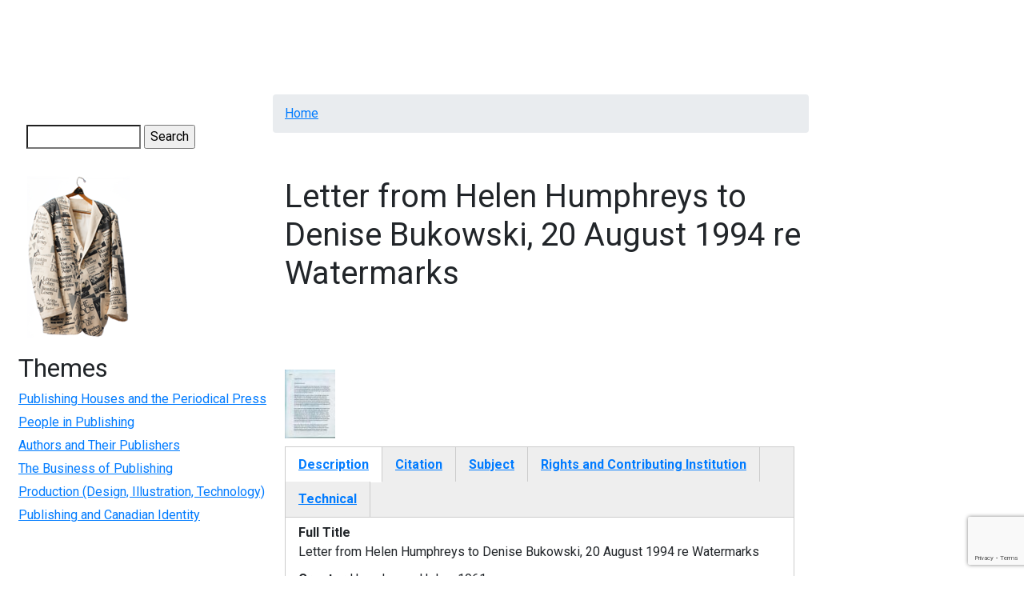

--- FILE ---
content_type: text/html; charset=UTF-8
request_url: https://digitalcollections.mcmaster.ca/hpcanpub/media/letter-helen-humphreys-denise-bukowski-20-august-1994-re-watermarks
body_size: 7004
content:
<!DOCTYPE html>
<html lang="en" dir="ltr">
  <head>

    <!-- Google tag (gtag.js) -->
    <script async src="https://www.googletagmanager.com/gtag/js?id=G-YYRTL28WMV"></script>
    <script>
      window.dataLayer = window.dataLayer || [];
      function gtag(){dataLayer.push(arguments);}
      gtag('js', new Date());

      gtag('config', 'G-YYRTL28WMV');
    </script>

    <meta charset="utf-8" />
<meta name="Generator" content="Drupal 10 (https://www.drupal.org)" />
<meta name="MobileOptimized" content="width" />
<meta name="HandheldFriendly" content="true" />
<meta name="viewport" content="width=device-width, initial-scale=1.0" />
<link rel="icon" href="/themes/custom/digitalcollections_mcmaster/favicon.ico" type="image/vnd.microsoft.icon" />
<link rel="canonical" href="https://digitalcollections.mcmaster.ca/hpcanpub/media/letter-helen-humphreys-denise-bukowski-20-august-1994-re-watermarks" />
<link rel="shortlink" href="https://digitalcollections.mcmaster.ca/node/1023" />

    <title>Letter from Helen Humphreys to Denise Bukowski, 20 August 1994 re Watermarks | Digital Collections @ Mac</title>
    <!-- Brighter World CSS -->
    <!-- <link rel="stylesheet" href="https://documents.mcmaster.ca/www/cdn/css/1.0/mcm-bw.css"> -->
 <!-- Brighter World Fonts -->
  <style>
    @import url('https://fonts.googleapis.com/css?family=Roboto+Condensed:400,400i,700,700i|Roboto:300,300i,400,400i,700,700i|Vollkorn:400,400i,600,600i,700,700i');
  </style>
    <link rel="stylesheet" media="all" href="/themes/contrib/stable/css/core/components/progress.module.css?t9v1k1" />
<link rel="stylesheet" media="all" href="/themes/contrib/stable/css/core/components/ajax-progress.module.css?t9v1k1" />
<link rel="stylesheet" media="all" href="/themes/contrib/stable/css/system/components/align.module.css?t9v1k1" />
<link rel="stylesheet" media="all" href="/themes/contrib/stable/css/system/components/fieldgroup.module.css?t9v1k1" />
<link rel="stylesheet" media="all" href="/themes/contrib/stable/css/system/components/container-inline.module.css?t9v1k1" />
<link rel="stylesheet" media="all" href="/themes/contrib/stable/css/system/components/clearfix.module.css?t9v1k1" />
<link rel="stylesheet" media="all" href="/themes/contrib/stable/css/system/components/details.module.css?t9v1k1" />
<link rel="stylesheet" media="all" href="/themes/contrib/stable/css/system/components/hidden.module.css?t9v1k1" />
<link rel="stylesheet" media="all" href="/themes/contrib/stable/css/system/components/item-list.module.css?t9v1k1" />
<link rel="stylesheet" media="all" href="/themes/contrib/stable/css/system/components/js.module.css?t9v1k1" />
<link rel="stylesheet" media="all" href="/themes/contrib/stable/css/system/components/nowrap.module.css?t9v1k1" />
<link rel="stylesheet" media="all" href="/themes/contrib/stable/css/system/components/position-container.module.css?t9v1k1" />
<link rel="stylesheet" media="all" href="/themes/contrib/stable/css/system/components/reset-appearance.module.css?t9v1k1" />
<link rel="stylesheet" media="all" href="/themes/contrib/stable/css/system/components/resize.module.css?t9v1k1" />
<link rel="stylesheet" media="all" href="/themes/contrib/stable/css/system/components/system-status-counter.css?t9v1k1" />
<link rel="stylesheet" media="all" href="/themes/contrib/stable/css/system/components/system-status-report-counters.css?t9v1k1" />
<link rel="stylesheet" media="all" href="/themes/contrib/stable/css/system/components/system-status-report-general-info.css?t9v1k1" />
<link rel="stylesheet" media="all" href="/themes/contrib/stable/css/system/components/tablesort.module.css?t9v1k1" />
<link rel="stylesheet" media="all" href="/modules/contrib/jquery_ui/assets/vendor/jquery.ui/themes/base/core.css?t9v1k1" />
<link rel="stylesheet" media="all" href="/modules/contrib/field_group/formatters/tabs/horizontal-tabs.css?t9v1k1" />
<link rel="stylesheet" media="all" href="/modules/contrib/captcha/css/captcha.css?t9v1k1" />
<link rel="stylesheet" media="all" href="/modules/contrib/jquery_ui/assets/vendor/jquery.ui/themes/base/theme.css?t9v1k1" />
<link rel="stylesheet" media="all" href="/themes/custom/digitalcollections_mcmaster/bootstrap-4.6.0-dist/css/bootstrap.min.css?t9v1k1" />
<link rel="stylesheet" media="all" href="/themes/custom/digitalcollections_mcmaster/assets/css/flickity.css?t9v1k1" />
<link rel="stylesheet" media="all" href="https://documents.mcmaster.ca/www/cdn/css/1.0/mcm-bw.css" />
<link rel="stylesheet" media="all" href="/themes/custom/digitalcollections_mcmaster/assets/css/local.css?t9v1k1" />

    <script src="/core/assets/vendor/modernizr/modernizr.min.js?v=3.11.7"></script>
<script src="https://cdnjs.cloudflare.com/ajax/libs/font-awesome/6.5.2/css/all.min.css" defer crossorigin="anonymous"></script>

  </head>
  <body>
    
    
      <div class="dialog-off-canvas-main-canvas" data-off-canvas-main-canvas>
      
  <nav class="navbar navbar-expand-lg navbar-dark navbar-site" aria-label="Site menu">
    <button class="navbar-toggler" type="button" data-toggle="collapse" data-target="#siteMenu" aria-controls="siteMenu" aria-expanded="false" aria-label="Toggle navigation">
      Menu
      <svg id="chevron" class="svg-chevron" xmlns="http://www.w3.org/2000/svg" viewBox="0 0 6.7 4.1">
      <style>.chevron{fill:none;stroke:#fff;stroke-miterlimit:10;}</style>
      <path class="chevron" fill="#fff" d="M6.4.4l-3 3-3-3"></path>
      </svg>
    </button>
    <div class="collapse navbar-collapse" id="siteMenu">
        <div>
          

                       <ul class="navbar-nav nav--padding-md nav mr-auto">                           	   
      	  
      	  
	  
      <li class='nav-item dropdown '>        		
		
		   <a href="/historical-perspectives-canadian-publishing" title="Historical Perspectives on Canadian Publishing" class="nav-link " data-drupal-link-system-path="node/1191">HPCANPUB</a>
		
		
    
              </li>                      	   
      	  
      	  
	  
      <li class='nav-item dropdown '>        		
		
		   <a href="/digitalrussell" title="Digital Russell" class="nav-link " data-drupal-link-system-path="node/4718">Russell</a>
		
		
    
              </li>                      	   
      	  
      	  
	  
      <li class='nav-item dropdown '>        		
		
		   <a href="/pw20c" title="Peace &amp; War of the 20th Century" class="nav-link " data-drupal-link-system-path="node/182751">PW20C</a>
		
		
    
              </li>                      	   
      	  
      	  
	  
      <li class='nav-item dropdown '>        		
		
		   <a href="/world-war-1939-1945-german-concentration-camps-and-prisons-collection" title="World War, 1939-1945, German Concentration Camps and Prisons Collection" class="nav-link " data-drupal-link-system-path="node/6655">German Concentration Camps &amp; Prisons</a>
		
		
    
              </li>                      	   
      	  
      	  
	  
      <li class='nav-item dropdown '>        		
		
		   <a href="/wwiijur" class="nav-link " data-drupal-link-system-path="wwiijur">Jewish Underground Resistance</a>
		
		
    
              </li>                      	   
      	  
      	  
	  
      <li class='nav-item dropdown '>        		
		
		   <a href="/mcmaster-collection" title="The McMaster Collection" class="nav-link " data-drupal-link-system-path="node/182747">The McMaster Collection</a>
		
		
    
              </li>                      	   
      	  
      	  
	  
      <li class='nav-item dropdown '>        		
		
		   <a href="/richard-sylvan-life-and-works" title="Richard Sylvan - Life &amp; Works" class="nav-link " data-drupal-link-system-path="node/182744">Richard Sylvan</a>
		
		
    
              </li>    		
    </ul>
		
   

  

  </div>

      	</div>
  </nav>

  
<div style="display: block;" id="main-content" role="main" class="mb-5 md-col-12 mt-3">
<div class="row">
    	  <div class="md-col-2 p-2">
        <div>
    



<form action="/search/node" method="get" id="search-block-form" accept-charset="UTF-8">
  <div class="js-form-item form-item js-form-type-search form-item-keys js-form-item-keys form-no-label">
      <label for="edit-keys" class="visually-hidden">Search</label>
        <input title="Enter the terms you wish to search for." data-drupal-selector="edit-keys" type="search" id="edit-keys" name="keys" value="" size="15" maxlength="128" class="form-search" />

        </div>


  <input data-drupal-selector="edit-captcha-sid" type="hidden" name="captcha_sid" value="280767" />
<input data-drupal-selector="edit-captcha-token" type="hidden" name="captcha_token" value="BLv1zdJ62GZiDvEe7wmN0y9aysDrvfleR5fZkiKs23A" />
<input id="recaptcha-v3-token" class="recaptcha-v3-token" data-recaptcha-v3-action="recaptcha3_action" data-recaptcha-v3-site-key="6LcgHUEsAAAAAI8nf7rGFBR9AwS8v_mnPnuMO7ta" data-drupal-selector="edit-captcha-response" type="hidden" name="captcha_response" value="" />
<input data-drupal-selector="edit-is-recaptcha-v3" type="hidden" name="is_recaptcha_v3" value="1" />

<div data-drupal-selector="edit-actions" class="form-actions js-form-wrapper form-wrapper" id="edit-actions"><input data-drupal-selector="edit-submit" type="submit" id="edit-submit" value="Search" class="button js-form-submit form-submit" />
</div>

</form>








            <div class="field field--name-body field--type-text-with-summary field--label-hidden field__item"><p><a href="/historical-perspectives-canadian-publishing"><img src="/themes/custom/digitalcollections_mcmaster/assets/img/png/coatlogo.png" alt="Coat"></a></p>
</div>
      


<nav role="navigation" aria-labelledby="block-digitalcollections-mcmaster-maclibrary-menu-menu-themes-menu" id="block-digitalcollections-mcmaster-maclibrary-menu-menu-themes">
      
  <h2 id="block-digitalcollections-mcmaster-maclibrary-menu-menu-themes-menu">Themes</h2>
  

        
              <ul>
              <li>
        <a href="/theme/publishing-houses-and-periodical-press" data-drupal-link-system-path="theme/publishing-houses-and-periodical-press">Publishing Houses and the Periodical Press</a>
              </li>
          <li>
        <a href="/theme/people-publishing" data-drupal-link-system-path="theme/people-publishing">People in Publishing</a>
              </li>
          <li>
        <a href="/theme/authors-and-their-publishers" data-drupal-link-system-path="theme/authors-and-their-publishers">Authors and Their Publishers</a>
              </li>
          <li>
        <a href="/theme/business-publishing" data-drupal-link-system-path="theme/business-publishing">The Business of Publishing</a>
              </li>
          <li>
        <a href="/theme/production-design-illustration-technology" data-drupal-link-system-path="theme/production-design-illustration-technology">Production (Design, Illustration, Technology)</a>
              </li>
          <li>
        <a href="/theme/publishing-and-canadian-identity" data-drupal-link-system-path="theme/publishing-and-canadian-identity">Publishing and Canadian Identity</a>
              </li>
        </ul>
  


  </nav>

  </div>

	  </div>
      <div class="md-col-7">
        <section class="technology">
      <div class="container section__header">
        <div class="row">
          <!-- implement breadcrumbs feature -->
            <div>
    <div data-drupal-messages-fallback class="hidden"></div>




  <nav role="navigation" aria-labelledby="system-breadcrumb">
    <h2 id="system-breadcrumb" class="visually-hidden">Breadcrumb</h2>
    <ol class="breadcrumb mb-2">
          <li class='breadcrumb-item'>
                  <a href="/">Home</a>
              </li>
        </ol>
  </nav>




  </div>

                  </div>
      </div>
    </section>
    


        
      <div>
    



<div class="row" id="content">
  <div class="col-md-12">
    <div data-history-node-id="1023" class="node node--type-can-pub node--id-1023 node--view-mode-full clearfix">
      <section class="section-intro py-4">
        <div class="container">
          <div class="row align-items-center">
            <div class="col-md-12">
              <h1 class="mb-4"><span>Letter from Helen Humphreys to Denise Bukowski, 20 August 1994 re Watermarks</span>
</h1>
              <p class="lead mb-2"></p>
            </div>
          </div>
        </div>
      </section>
      <section class="sidebar">
        <div class="container">
          <div class="row">
            <div class="col-xl-12 py-5 pr-xl-5 pr-lg-4">
              <!-- Body Content -->
              <section>
                <div class="content">
                 
				 
      <div class="field field--name-field-canpub-image field--type-image field--label-hidden field__items">
              <div class="field__item">  <a href="/sites/default/files/canpub/CP01118.jpg"><img loading="eager" src="/sites/default/files/styles/thumbnail/public/canpub/CP01118.jpg?itok=ReAK78kq" width="73" height="100" alt="Letter from Helen Humphreys to Denise Bukowski, 20 August 1994" />

</a>
</div>
          </div>
  <div class="group-tabs field-group-htabs field-group-tabs-wrapper"><div data-horizontal-tabs class="horizontal-tabs clearfix">
  <ul data-horizontal-tabs-list class="horizontal-tabs-list visually-hidden"></ul>
  <div data-horizontal-tabs-panes><input class="horizontal-tabs-active-tab" type="hidden" />
<details class="group-description field-group-htab js-form-wrapper form-wrapper" id="edit-group-description">
  <summary role="button" aria-controls="edit-group-description" aria-expanded="false">Description</summary>
  
  
  <div class="field field--name-field-full-title field--type-string field--label-inline clearfix">
    <div class="field__label">Full Title</div>
              <div class="field__item">Letter from Helen Humphreys to Denise Bukowski, 20 August 1994 re Watermarks</div>
          </div>

  <div class="field field--name-field-creator field--type-string field--label-inline clearfix">
    <div class="field__label">Creator</div>
          <div class="field__items">
              <div class="field__item">Humphreys, Helen, 1961-</div>
              </div>
      </div>

  <div class="field field--name-field-case-study-nid field--type-entity-reference field--label-inline clearfix">
    <div class="field__label">Case Study</div>
          <div class="field__items">
              <div class="field__item"><a href="/hpcanpub/case-study/helen-humphreyss-toronto-mythologies" hreflang="und">Helen Humphreys’s Toronto Mythologies</a></div>
              </div>
      </div>

  <div class="field field--name-field-assigned-date field--type-string field--label-inline clearfix">
    <div class="field__label">Date</div>
              <div class="field__item">20 August 1994</div>
          </div>

  <div class="field field--name-field-source field--type-list-string field--label-inline clearfix">
    <div class="field__label">Material Type</div>
          <div class="field__items">
              <div class="field__item">letter (typescript)</div>
              </div>
      </div>

  <div class="field field--name-field-era field--type-list-string field--label-inline clearfix">
    <div class="field__label">Era</div>
          <div class="field__items">
              <div class="field__item">1980-present</div>
              </div>
      </div>

  
</details>
<details class="group-citation field-group-htab js-form-wrapper form-wrapper" id="edit-group-citation">
  <summary role="button" aria-controls="edit-group-citation" aria-expanded="false">Citation</summary>
  
  
  <div class="field field--name-field-institution field--type-list-string field--label-inline clearfix">
    <div class="field__label">Contributor</div>
              <div class="field__item">Queen's University</div>
          </div>

  <div class="field field--name-field-collection-fonds field--type-text field--label-inline clearfix">
    <div class="field__label">Collection/Fonds</div>
              <div class="field__item"><p>Helen Humphreys fonds</p>
</div>
          </div>

  <div class="field field--name-field-location-0 field--type-string field--label-inline clearfix">
    <div class="field__label">Call No.</div>
              <div class="field__item">5030.2</div>
          </div>

  <div class="field field--name-field-box field--type-string field--label-inline clearfix">
    <div class="field__label">Box</div>
              <div class="field__item">1</div>
          </div>

  <div class="field field--name-field-file field--type-string field--label-inline clearfix">
    <div class="field__label">File</div>
              <div class="field__item">2</div>
          </div>

  
</details>
<details class="group-subject field-group-htab js-form-wrapper form-wrapper" id="edit-group-subject">
  <summary role="button" aria-controls="edit-group-subject" aria-expanded="false">Subject</summary>
  
  
  <div class="field field--name-field-subject-dc field--type-string field--label-above">
    <div class="field__label">Subject</div>
          <div class="field__items">
              <div class="field__item">Humphreys, Helen, 1961-</div>
              </div>
      </div>

  
</details>
<details class="group-rightsinst field-group-htab js-form-wrapper form-wrapper" id="edit-group-rightsinst">
  <summary role="button" aria-controls="edit-group-rightsinst" aria-expanded="false">Rights and Contributing Institution</summary>
  
  
  <div class="field field--name-field-rights field--type-string field--label-inline clearfix">
    <div class="field__label">Rights</div>
              <div class="field__item">Copyright: public domain. Queen&#039;s University owns the rights to the archival copy of the digital image in TIFF format.</div>
          </div>

  <div class="field field--name-field-contributor field--type-string field--label-inline clearfix">
    <div class="field__label">Contributing Institution</div>
              <div class="field__item">Queen&#039;s University Archives</div>
          </div>

  
</details>
<details class="group-technical field-group-htab js-form-wrapper form-wrapper" id="edit-group-technical">
  <summary role="button" aria-controls="edit-group-technical" aria-expanded="false">Technical</summary>
  
  
  <div class="field field--name-field-language field--type-string field--label-inline clearfix">
    <div class="field__label">Language</div>
          <div class="field__items">
              <div class="field__item">eng</div>
              </div>
      </div>

  <div class="field field--name-field-identifier field--type-string field--label-inline clearfix">
    <div class="field__label">Identifier</div>
              <div class="field__item">CP01118</div>
          </div>

  <div class="field field--name-field-type field--type-string field--label-inline clearfix">
    <div class="field__label">Type</div>
          <div class="field__items">
              <div class="field__item">image</div>
              </div>
      </div>

  <div class="field field--name-field-format field--type-string field--label-inline clearfix">
    <div class="field__label">Format</div>
          <div class="field__items">
              <div class="field__item">jpg</div>
              </div>
      </div>

  
</details>
</div>
</div>
</div><section>
  
  

  
</section>

                </div>
              </section>
            </div>       
          </div>
        </div>
      </section>
    </div>
  </div>
</div>









            <div class="field field--name-body field--type-text-with-summary field--label-hidden field__item"><!-- Google tag (gtag.js) --><script async src="https://www.googletagmanager.com/gtag/js?id=G-JEH5JB43H4"></script><script>
  window.dataLayer = window.dataLayer || [];
  function gtag(){dataLayer.push(arguments);}
  gtag('js', new Date());

  gtag('config', 'G-JEH5JB43H4');
</script></div>
      



  </div>


    
   </div>

       <div class="md-col-3">
         <div>
    <nav role="navigation" aria-labelledby="block-digitalcollections-mcmaster-maclibrary-menu-menu-hpcanpub-menu" id="block-digitalcollections-mcmaster-maclibrary-menu-menu-hpcanpub">
      
  <h2 id="block-digitalcollections-mcmaster-maclibrary-menu-menu-hpcanpub-menu">Browse by</h2>
  

        
              <ul>
              <li>
        <a href="/case-study-authors" title="" data-drupal-link-system-path="node/1239">Case Study Author</a>
              </li>
          <li>
        <a href="/case-study-title-alphabetical" data-drupal-link-system-path="case-study-title-alphabetical">Case Study Title</a>
              </li>
          <li>
        <a href="/media/browse-contributing-institution" data-drupal-link-system-path="media/browse-contributing-institution">Contributing Institution</a>
              </li>
          <li>
        <a href="/browse_canpub/browse-creator" data-drupal-link-system-path="browse_canpub/browse-creator">Creator</a>
              </li>
          <li>
        <a href="/browse_canpub/browse-date" data-drupal-link-system-path="browse_canpub/browse-date">Date</a>
              </li>
          <li>
        <a href="/media/browse-era" data-drupal-link-system-path="media/browse-era">Era</a>
              </li>
          <li>
        <a href="/media/browse-images" data-drupal-link-system-path="media/browse-images">Images</a>
              </li>
          <li>
        <a href="/media/hpcanpub-material-type" title="Browse Records by Material Type (letter, book, etc.)" data-drupal-link-system-path="media/hpcanpub-material-type">Material Type</a>
              </li>
          <li>
        <a href="/browse_canpub/browse-place" data-drupal-link-system-path="browse_canpub/browse-place">Place</a>
              </li>
          <li>
        <a href="/browse_canpub/browse-publisher" data-drupal-link-system-path="browse_canpub/browse-publisher">Publisher</a>
              </li>
          <li>
        <a href="/media/books" data-drupal-link-system-path="media/books">Books</a>
              </li>
          <li>
        <a href="/case-study/hpcanpub-browse" data-drupal-link-system-path="case-study/hpcanpub-browse">Case Studies</a>
              </li>
          <li>
        <a href="/media/dust-jackets" data-drupal-link-system-path="media/dust-jackets">Dust Jackets</a>
              </li>
          <li>
        <a href="/media/hpcanpub-letters" data-drupal-link-system-path="media/hpcanpub-letters">Letters</a>
              </li>
          <li>
        <a href="/media/hpcanpub-photographs" data-drupal-link-system-path="media/hpcanpub-photographs">Photographs</a>
              </li>
          <li>
        <a href="/media/publishers-catalogues" data-drupal-link-system-path="media/publishers-catalogues">Publishers&#039; Catalogues</a>
              </li>
        </ul>
  


  </nav>


  <h2>Related Information</h2>

<div id="relatedinfo" style="max-width: 300px;">
        <p><strong>Theme</strong><br />
	 <a href="/browse_canpub/results?f%5B0%5D=theme%3APublishing%20Houses%20and%20the%20Periodical%20Press">Publishing Houses and the Periodical Press</a>
	 </p>
           <p><strong>Case Study</strong><br />
     <a href="/browse_canpub/results?f%5B0%5D=case_study%3A%27Jack%20McClelland%20and%20McClelland%20%26%20Stewart%20%3B%20The%20Publishing%20Industry%20in%20Canada%201918%20to%20the%20Twenty-First%20Century%27">&#039;Jack McClelland and McClelland &amp; Stewart ; The Publishing Industry in Canada 1918 to the Twenty-First Century&#039;</a>
     </p>
         
     <p><strong>Era</strong><br />
     <a href="/browse_canpub/results?f%5B0%5D=era%3A1918-1980">1918-1980</a>
     </p>
            
     <p><strong>Contributor</strong><br />
	 <a href="/browse_canpub/results?f%5B0%5D=contributor%3AMcMaster%20University">McMaster University</a>
     </p>
         <p><strong>Collection/Fonds</strong><br />
    <a href="/browse_canpub/results?f%5B0%5D=collection_fonds%3A%20Jack%20McClelland%20fonds%20"> Jack McClelland fonds </a>
   </p>
           <p><strong>Date</strong><br />
	   <a href="/browse_canpub/results?f%5B0%5D=date2%3A%5B195-%5D">[195-]</a>
     </p>
        
     <p><strong>Material Type</strong><br />
	 <a href="/browse_canpub/results?f%5B0%5D=material_type%3Aphotograph">photograph</a>
     </p>
   </div>



  </div>

     </div>
  </div>
</div>
    <div>
    




            <div class="field field--name-body field--type-text-with-summary field--label-hidden field__item"><div class="grey py-4 equal-row mt-4 row col-md-12" id="site-footer" role="complementary" aria-label="Site Footer Content Information">
<div class="col-md-2 mx-auto text-center" style="background-color:#fff;">
<p><a href="http://library.mcmaster.ca"><img src="/themes/custom/digitalcollections_mcmaster/assets/img/png/librarylogo.png" alt="McMaster University Library logo" width="150" height="90"></a></p>
<p><a href="http://archives.queensu.ca"><img src="/themes/custom/digitalcollections_mcmaster/assets/img/png/QUA-Coat_of_Arms.png" alt="Queen's University Archives logo" width="105" height="100"></a></p>
<p><a href="http://www.library.utoronto.ca/fisher/"><img src="/themes/custom/digitalcollections_mcmaster/assets/img/png/utl_crest_bw_min_size.png" alt="University of Toronto logo" width="179" height="40"></a></p>
<p>&nbsp;</p>
</div>
<div class="col-md-4">
<p>This website was made possible by the Canadian Culture Online Program of the Department of Canadian Heritage, Library and Archives Canada and the Canadian Council of Archives<br><br><br><a href="http://www.pch.gc.ca/index-eng.cfm"><img src="/themes/custom/digitalcollections_mcmaster/assets/img/png/pch-e-bw.png" alt="Canadian Heritage logo" width="236" height="30"></a></p>
<p>&nbsp;</p>
</div>
<div class="col-md-4">
<p><a href="/overview">Overview</a><br><br><a href="/partners">Partners</a><br><br><a href="/historical-perspectives-canadian-publishing-funding">Funding</a><br><br><a href="/case-study-authors">Case Study Authors</a><br><br><a href="/archival-resources">Archival Resources</a><br><br><a href="/publishing-resources">Publishing Resources</a><br><br><a href="/about-hpcanpub-metadata-field-names">About Metadata Fields</a><br><br><a href="/credits">Credits</a><br><br><a href="/contact">Contact</a> <a href="/launch-event-8-october-2009">Launch Event</a></p>
</div>
</div>
</div>
      



  </div>


  </div>

    
    <script type="application/json" data-drupal-selector="drupal-settings-json">{"path":{"baseUrl":"\/","pathPrefix":"","currentPath":"node\/1023","currentPathIsAdmin":false,"isFront":false,"currentLanguage":"en","currentQuery":{"q":"hpcanpub\/media\/letter-helen-humphreys-denise-bukowski-20-august-1994-re-watermarks"}},"pluralDelimiter":"\u0003","suppressDeprecationErrors":true,"ajaxPageState":{"libraries":"eJyNj8EOwyAMQ3-IwWEfhEKaUqpAuoR26r5-bLv0uJstPcs2wtZxgZDAyKEohdI6aQP262MnPf0sWt1UcunAKMyEvUizWLGCDTRklgR8Q7N_sNXcXIinmFX2LRBTpdb9Ilpe0kY4dkiD-egnmVQKF-3tyE4Jf6vjcQ9X4-wcVfV75g1H1FUT","theme":"digitalcollections_mcmaster","theme_token":null},"ajaxTrustedUrl":{"\/search\/node":true,"\/hpcanpub\/media\/letter-helen-humphreys-denise-bukowski-20-august-1994-re-watermarks?q=hpcanpub\/media\/letter-helen-humphreys-denise-bukowski-20-august-1994-re-watermarks\u0026ajax_form=1":true},"field_group":{"tabs":{"mode":"default","context":"view","settings":{"classes":"group-tabs field-group-htabs","show_empty_fields":false,"id":"","direction":"horizontal","width_breakpoint":640}},"tab":{"mode":"default","context":"view","settings":{"classes":"group-description field-group-htab","show_empty_fields":false,"id":"","formatter":"closed","description":""}}},"widthBreakpoint":640,"ajax":{"edit-captcha-response":{"callback":"recaptcha_v3_ajax_callback","event":"change","url":"\/hpcanpub\/media\/letter-helen-humphreys-denise-bukowski-20-august-1994-re-watermarks?q=hpcanpub\/media\/letter-helen-humphreys-denise-bukowski-20-august-1994-re-watermarks\u0026ajax_form=1","httpMethod":"POST","dialogType":"ajax","submit":{"_triggering_element_name":"captcha_response"}}},"user":{"uid":0,"permissionsHash":"2580d65a7d509b0e25d4643e5e0d97608a69171c526adc958ad6e71c57649dc8"}}</script>
<script src="https://www.google.com/recaptcha/api.js?render=6LcgHUEsAAAAAI8nf7rGFBR9AwS8v_mnPnuMO7ta" defer async></script>
<script src="/core/assets/vendor/jquery/jquery.min.js?v=3.7.1"></script>
<script src="/core/assets/vendor/once/once.min.js?v=1.0.1"></script>
<script src="/core/misc/drupalSettingsLoader.js?v=10.5.6"></script>
<script src="/core/misc/drupal.js?v=10.5.6"></script>
<script src="/core/misc/drupal.init.js?v=10.5.6"></script>
<script src="/modules/contrib/jquery_ui/assets/vendor/jquery.ui/ui/version-min.js?v=1.13.2"></script>
<script src="/modules/contrib/jquery_ui/assets/vendor/jquery.ui/ui/data-min.js?v=1.13.2"></script>
<script src="/modules/contrib/jquery_ui/assets/vendor/jquery.ui/ui/disable-selection-min.js?v=1.13.2"></script>
<script src="/modules/contrib/jquery_ui/assets/vendor/jquery.ui/ui/focusable-min.js?v=1.13.2"></script>
<script src="/modules/contrib/jquery_ui/assets/vendor/jquery.ui/ui/form-min.js?v=1.13.2"></script>
<script src="/modules/contrib/jquery_ui/assets/vendor/jquery.ui/ui/ie-min.js?v=1.13.2"></script>
<script src="/modules/contrib/jquery_ui/assets/vendor/jquery.ui/ui/keycode-min.js?v=1.13.2"></script>
<script src="/modules/contrib/jquery_ui/assets/vendor/jquery.ui/ui/labels-min.js?v=1.13.2"></script>
<script src="/modules/contrib/jquery_ui/assets/vendor/jquery.ui/ui/plugin-min.js?v=1.13.2"></script>
<script src="/modules/contrib/jquery_ui/assets/vendor/jquery.ui/ui/safe-active-element-min.js?v=1.13.2"></script>
<script src="/modules/contrib/jquery_ui/assets/vendor/jquery.ui/ui/safe-blur-min.js?v=1.13.2"></script>
<script src="/modules/contrib/jquery_ui/assets/vendor/jquery.ui/ui/scroll-parent-min.js?v=1.13.2"></script>
<script src="/modules/contrib/jquery_ui/assets/vendor/jquery.ui/ui/tabbable-min.js?v=1.13.2"></script>
<script src="/modules/contrib/jquery_ui/assets/vendor/jquery.ui/ui/unique-id-min.js?v=1.13.2"></script>
<script src="/core/assets/vendor/tabbable/index.umd.min.js?v=6.2.0"></script>
<script src="/modules/contrib/field_group/formatters/tabs/horizontal-tabs.js?t9v1k1"></script>
<script src="/core/misc/jquery.form.js?v=4.3.0"></script>
<script src="/core/misc/progress.js?v=10.5.6"></script>
<script src="/core/assets/vendor/loadjs/loadjs.min.js?v=4.3.0"></script>
<script src="/core/misc/debounce.js?v=10.5.6"></script>
<script src="/core/misc/announce.js?v=10.5.6"></script>
<script src="/core/misc/message.js?v=10.5.6"></script>
<script src="/core/misc/ajax.js?v=10.5.6"></script>
<script src="/themes/contrib/stable/js/ajax.js?v=10.5.6"></script>
<script src="/themes/custom/digitalcollections_mcmaster/bootstrap-4.6.0-dist/js/bootstrap.min.js?v=4.6.0"></script>
<script src="/themes/custom/digitalcollections_mcmaster/assets/js/flickity.pkgd.min.js?t9v1k1"></script>
<script src="/themes/custom/digitalcollections_mcmaster/assets/js/maclibrary.js?t9v1k1"></script>
<script src="/core/misc/form.js?v=10.5.6"></script>
<script src="/core/misc/details-summarized-content.js?v=10.5.6"></script>
<script src="/core/misc/details-aria.js?v=10.5.6"></script>
<script src="/core/misc/details.js?v=10.5.6"></script>
<script src="/modules/contrib/recaptcha_v3/js/recaptcha_v3.js?t9v1k1"></script>

    <script>
	(function () {
		/* Load Javascript Object */
		var fh = document.createElement('script');
		fh.type = 'text/javascript';
		fh.async = true;
		fh.src = 'https://documents.mcmaster.ca/www/brighterworld/headersfooters.js';
		var fhs = document.getElementsByTagName('script')[0];

		/*Insert javascript at top of dom */
		fhs.parentNode.insertBefore(fh, fhs);

		/*loaded successful */
		fh.addEventListener('load', function(event){
			var headFoot = new footerheader();
			//headFoot.setRoboto();
			headFoot.setTitle({title: 'Digital Collections',titleUrl: '/',subtitle:'McMaster University Library'});
			headFoot.setSkip([{"url" : "#mcmenu", "text":"Skip to McMaster Navigation"},{"url":"#siteMenu", "text":"Skip to Site Navigation"},{"url":"#content", "text":"Skip to main content"}]);
			headFoot.initialize();
			headFoot.setSearchCustom('digitalcollections.mcmaster.ca');
		})
	})();
    </script>

    <!-- Brighter World JS -->
    <script src="https://documents.mcmaster.ca/www/cdn/js/1.0/mcm-bw.js"></script>

    <!-- Global site tag (gtag.js) - Google Analytics -->
    <! -- add tag here for BRACERS once ready for production -->
   
  </body>
</html>


--- FILE ---
content_type: text/html; charset=utf-8
request_url: https://www.google.com/recaptcha/api2/anchor?ar=1&k=6LcgHUEsAAAAAI8nf7rGFBR9AwS8v_mnPnuMO7ta&co=aHR0cHM6Ly9kaWdpdGFsY29sbGVjdGlvbnMubWNtYXN0ZXIuY2E6NDQz&hl=en&v=N67nZn4AqZkNcbeMu4prBgzg&size=invisible&anchor-ms=20000&execute-ms=30000&cb=bmvf997dda74
body_size: 48915
content:
<!DOCTYPE HTML><html dir="ltr" lang="en"><head><meta http-equiv="Content-Type" content="text/html; charset=UTF-8">
<meta http-equiv="X-UA-Compatible" content="IE=edge">
<title>reCAPTCHA</title>
<style type="text/css">
/* cyrillic-ext */
@font-face {
  font-family: 'Roboto';
  font-style: normal;
  font-weight: 400;
  font-stretch: 100%;
  src: url(//fonts.gstatic.com/s/roboto/v48/KFO7CnqEu92Fr1ME7kSn66aGLdTylUAMa3GUBHMdazTgWw.woff2) format('woff2');
  unicode-range: U+0460-052F, U+1C80-1C8A, U+20B4, U+2DE0-2DFF, U+A640-A69F, U+FE2E-FE2F;
}
/* cyrillic */
@font-face {
  font-family: 'Roboto';
  font-style: normal;
  font-weight: 400;
  font-stretch: 100%;
  src: url(//fonts.gstatic.com/s/roboto/v48/KFO7CnqEu92Fr1ME7kSn66aGLdTylUAMa3iUBHMdazTgWw.woff2) format('woff2');
  unicode-range: U+0301, U+0400-045F, U+0490-0491, U+04B0-04B1, U+2116;
}
/* greek-ext */
@font-face {
  font-family: 'Roboto';
  font-style: normal;
  font-weight: 400;
  font-stretch: 100%;
  src: url(//fonts.gstatic.com/s/roboto/v48/KFO7CnqEu92Fr1ME7kSn66aGLdTylUAMa3CUBHMdazTgWw.woff2) format('woff2');
  unicode-range: U+1F00-1FFF;
}
/* greek */
@font-face {
  font-family: 'Roboto';
  font-style: normal;
  font-weight: 400;
  font-stretch: 100%;
  src: url(//fonts.gstatic.com/s/roboto/v48/KFO7CnqEu92Fr1ME7kSn66aGLdTylUAMa3-UBHMdazTgWw.woff2) format('woff2');
  unicode-range: U+0370-0377, U+037A-037F, U+0384-038A, U+038C, U+038E-03A1, U+03A3-03FF;
}
/* math */
@font-face {
  font-family: 'Roboto';
  font-style: normal;
  font-weight: 400;
  font-stretch: 100%;
  src: url(//fonts.gstatic.com/s/roboto/v48/KFO7CnqEu92Fr1ME7kSn66aGLdTylUAMawCUBHMdazTgWw.woff2) format('woff2');
  unicode-range: U+0302-0303, U+0305, U+0307-0308, U+0310, U+0312, U+0315, U+031A, U+0326-0327, U+032C, U+032F-0330, U+0332-0333, U+0338, U+033A, U+0346, U+034D, U+0391-03A1, U+03A3-03A9, U+03B1-03C9, U+03D1, U+03D5-03D6, U+03F0-03F1, U+03F4-03F5, U+2016-2017, U+2034-2038, U+203C, U+2040, U+2043, U+2047, U+2050, U+2057, U+205F, U+2070-2071, U+2074-208E, U+2090-209C, U+20D0-20DC, U+20E1, U+20E5-20EF, U+2100-2112, U+2114-2115, U+2117-2121, U+2123-214F, U+2190, U+2192, U+2194-21AE, U+21B0-21E5, U+21F1-21F2, U+21F4-2211, U+2213-2214, U+2216-22FF, U+2308-230B, U+2310, U+2319, U+231C-2321, U+2336-237A, U+237C, U+2395, U+239B-23B7, U+23D0, U+23DC-23E1, U+2474-2475, U+25AF, U+25B3, U+25B7, U+25BD, U+25C1, U+25CA, U+25CC, U+25FB, U+266D-266F, U+27C0-27FF, U+2900-2AFF, U+2B0E-2B11, U+2B30-2B4C, U+2BFE, U+3030, U+FF5B, U+FF5D, U+1D400-1D7FF, U+1EE00-1EEFF;
}
/* symbols */
@font-face {
  font-family: 'Roboto';
  font-style: normal;
  font-weight: 400;
  font-stretch: 100%;
  src: url(//fonts.gstatic.com/s/roboto/v48/KFO7CnqEu92Fr1ME7kSn66aGLdTylUAMaxKUBHMdazTgWw.woff2) format('woff2');
  unicode-range: U+0001-000C, U+000E-001F, U+007F-009F, U+20DD-20E0, U+20E2-20E4, U+2150-218F, U+2190, U+2192, U+2194-2199, U+21AF, U+21E6-21F0, U+21F3, U+2218-2219, U+2299, U+22C4-22C6, U+2300-243F, U+2440-244A, U+2460-24FF, U+25A0-27BF, U+2800-28FF, U+2921-2922, U+2981, U+29BF, U+29EB, U+2B00-2BFF, U+4DC0-4DFF, U+FFF9-FFFB, U+10140-1018E, U+10190-1019C, U+101A0, U+101D0-101FD, U+102E0-102FB, U+10E60-10E7E, U+1D2C0-1D2D3, U+1D2E0-1D37F, U+1F000-1F0FF, U+1F100-1F1AD, U+1F1E6-1F1FF, U+1F30D-1F30F, U+1F315, U+1F31C, U+1F31E, U+1F320-1F32C, U+1F336, U+1F378, U+1F37D, U+1F382, U+1F393-1F39F, U+1F3A7-1F3A8, U+1F3AC-1F3AF, U+1F3C2, U+1F3C4-1F3C6, U+1F3CA-1F3CE, U+1F3D4-1F3E0, U+1F3ED, U+1F3F1-1F3F3, U+1F3F5-1F3F7, U+1F408, U+1F415, U+1F41F, U+1F426, U+1F43F, U+1F441-1F442, U+1F444, U+1F446-1F449, U+1F44C-1F44E, U+1F453, U+1F46A, U+1F47D, U+1F4A3, U+1F4B0, U+1F4B3, U+1F4B9, U+1F4BB, U+1F4BF, U+1F4C8-1F4CB, U+1F4D6, U+1F4DA, U+1F4DF, U+1F4E3-1F4E6, U+1F4EA-1F4ED, U+1F4F7, U+1F4F9-1F4FB, U+1F4FD-1F4FE, U+1F503, U+1F507-1F50B, U+1F50D, U+1F512-1F513, U+1F53E-1F54A, U+1F54F-1F5FA, U+1F610, U+1F650-1F67F, U+1F687, U+1F68D, U+1F691, U+1F694, U+1F698, U+1F6AD, U+1F6B2, U+1F6B9-1F6BA, U+1F6BC, U+1F6C6-1F6CF, U+1F6D3-1F6D7, U+1F6E0-1F6EA, U+1F6F0-1F6F3, U+1F6F7-1F6FC, U+1F700-1F7FF, U+1F800-1F80B, U+1F810-1F847, U+1F850-1F859, U+1F860-1F887, U+1F890-1F8AD, U+1F8B0-1F8BB, U+1F8C0-1F8C1, U+1F900-1F90B, U+1F93B, U+1F946, U+1F984, U+1F996, U+1F9E9, U+1FA00-1FA6F, U+1FA70-1FA7C, U+1FA80-1FA89, U+1FA8F-1FAC6, U+1FACE-1FADC, U+1FADF-1FAE9, U+1FAF0-1FAF8, U+1FB00-1FBFF;
}
/* vietnamese */
@font-face {
  font-family: 'Roboto';
  font-style: normal;
  font-weight: 400;
  font-stretch: 100%;
  src: url(//fonts.gstatic.com/s/roboto/v48/KFO7CnqEu92Fr1ME7kSn66aGLdTylUAMa3OUBHMdazTgWw.woff2) format('woff2');
  unicode-range: U+0102-0103, U+0110-0111, U+0128-0129, U+0168-0169, U+01A0-01A1, U+01AF-01B0, U+0300-0301, U+0303-0304, U+0308-0309, U+0323, U+0329, U+1EA0-1EF9, U+20AB;
}
/* latin-ext */
@font-face {
  font-family: 'Roboto';
  font-style: normal;
  font-weight: 400;
  font-stretch: 100%;
  src: url(//fonts.gstatic.com/s/roboto/v48/KFO7CnqEu92Fr1ME7kSn66aGLdTylUAMa3KUBHMdazTgWw.woff2) format('woff2');
  unicode-range: U+0100-02BA, U+02BD-02C5, U+02C7-02CC, U+02CE-02D7, U+02DD-02FF, U+0304, U+0308, U+0329, U+1D00-1DBF, U+1E00-1E9F, U+1EF2-1EFF, U+2020, U+20A0-20AB, U+20AD-20C0, U+2113, U+2C60-2C7F, U+A720-A7FF;
}
/* latin */
@font-face {
  font-family: 'Roboto';
  font-style: normal;
  font-weight: 400;
  font-stretch: 100%;
  src: url(//fonts.gstatic.com/s/roboto/v48/KFO7CnqEu92Fr1ME7kSn66aGLdTylUAMa3yUBHMdazQ.woff2) format('woff2');
  unicode-range: U+0000-00FF, U+0131, U+0152-0153, U+02BB-02BC, U+02C6, U+02DA, U+02DC, U+0304, U+0308, U+0329, U+2000-206F, U+20AC, U+2122, U+2191, U+2193, U+2212, U+2215, U+FEFF, U+FFFD;
}
/* cyrillic-ext */
@font-face {
  font-family: 'Roboto';
  font-style: normal;
  font-weight: 500;
  font-stretch: 100%;
  src: url(//fonts.gstatic.com/s/roboto/v48/KFO7CnqEu92Fr1ME7kSn66aGLdTylUAMa3GUBHMdazTgWw.woff2) format('woff2');
  unicode-range: U+0460-052F, U+1C80-1C8A, U+20B4, U+2DE0-2DFF, U+A640-A69F, U+FE2E-FE2F;
}
/* cyrillic */
@font-face {
  font-family: 'Roboto';
  font-style: normal;
  font-weight: 500;
  font-stretch: 100%;
  src: url(//fonts.gstatic.com/s/roboto/v48/KFO7CnqEu92Fr1ME7kSn66aGLdTylUAMa3iUBHMdazTgWw.woff2) format('woff2');
  unicode-range: U+0301, U+0400-045F, U+0490-0491, U+04B0-04B1, U+2116;
}
/* greek-ext */
@font-face {
  font-family: 'Roboto';
  font-style: normal;
  font-weight: 500;
  font-stretch: 100%;
  src: url(//fonts.gstatic.com/s/roboto/v48/KFO7CnqEu92Fr1ME7kSn66aGLdTylUAMa3CUBHMdazTgWw.woff2) format('woff2');
  unicode-range: U+1F00-1FFF;
}
/* greek */
@font-face {
  font-family: 'Roboto';
  font-style: normal;
  font-weight: 500;
  font-stretch: 100%;
  src: url(//fonts.gstatic.com/s/roboto/v48/KFO7CnqEu92Fr1ME7kSn66aGLdTylUAMa3-UBHMdazTgWw.woff2) format('woff2');
  unicode-range: U+0370-0377, U+037A-037F, U+0384-038A, U+038C, U+038E-03A1, U+03A3-03FF;
}
/* math */
@font-face {
  font-family: 'Roboto';
  font-style: normal;
  font-weight: 500;
  font-stretch: 100%;
  src: url(//fonts.gstatic.com/s/roboto/v48/KFO7CnqEu92Fr1ME7kSn66aGLdTylUAMawCUBHMdazTgWw.woff2) format('woff2');
  unicode-range: U+0302-0303, U+0305, U+0307-0308, U+0310, U+0312, U+0315, U+031A, U+0326-0327, U+032C, U+032F-0330, U+0332-0333, U+0338, U+033A, U+0346, U+034D, U+0391-03A1, U+03A3-03A9, U+03B1-03C9, U+03D1, U+03D5-03D6, U+03F0-03F1, U+03F4-03F5, U+2016-2017, U+2034-2038, U+203C, U+2040, U+2043, U+2047, U+2050, U+2057, U+205F, U+2070-2071, U+2074-208E, U+2090-209C, U+20D0-20DC, U+20E1, U+20E5-20EF, U+2100-2112, U+2114-2115, U+2117-2121, U+2123-214F, U+2190, U+2192, U+2194-21AE, U+21B0-21E5, U+21F1-21F2, U+21F4-2211, U+2213-2214, U+2216-22FF, U+2308-230B, U+2310, U+2319, U+231C-2321, U+2336-237A, U+237C, U+2395, U+239B-23B7, U+23D0, U+23DC-23E1, U+2474-2475, U+25AF, U+25B3, U+25B7, U+25BD, U+25C1, U+25CA, U+25CC, U+25FB, U+266D-266F, U+27C0-27FF, U+2900-2AFF, U+2B0E-2B11, U+2B30-2B4C, U+2BFE, U+3030, U+FF5B, U+FF5D, U+1D400-1D7FF, U+1EE00-1EEFF;
}
/* symbols */
@font-face {
  font-family: 'Roboto';
  font-style: normal;
  font-weight: 500;
  font-stretch: 100%;
  src: url(//fonts.gstatic.com/s/roboto/v48/KFO7CnqEu92Fr1ME7kSn66aGLdTylUAMaxKUBHMdazTgWw.woff2) format('woff2');
  unicode-range: U+0001-000C, U+000E-001F, U+007F-009F, U+20DD-20E0, U+20E2-20E4, U+2150-218F, U+2190, U+2192, U+2194-2199, U+21AF, U+21E6-21F0, U+21F3, U+2218-2219, U+2299, U+22C4-22C6, U+2300-243F, U+2440-244A, U+2460-24FF, U+25A0-27BF, U+2800-28FF, U+2921-2922, U+2981, U+29BF, U+29EB, U+2B00-2BFF, U+4DC0-4DFF, U+FFF9-FFFB, U+10140-1018E, U+10190-1019C, U+101A0, U+101D0-101FD, U+102E0-102FB, U+10E60-10E7E, U+1D2C0-1D2D3, U+1D2E0-1D37F, U+1F000-1F0FF, U+1F100-1F1AD, U+1F1E6-1F1FF, U+1F30D-1F30F, U+1F315, U+1F31C, U+1F31E, U+1F320-1F32C, U+1F336, U+1F378, U+1F37D, U+1F382, U+1F393-1F39F, U+1F3A7-1F3A8, U+1F3AC-1F3AF, U+1F3C2, U+1F3C4-1F3C6, U+1F3CA-1F3CE, U+1F3D4-1F3E0, U+1F3ED, U+1F3F1-1F3F3, U+1F3F5-1F3F7, U+1F408, U+1F415, U+1F41F, U+1F426, U+1F43F, U+1F441-1F442, U+1F444, U+1F446-1F449, U+1F44C-1F44E, U+1F453, U+1F46A, U+1F47D, U+1F4A3, U+1F4B0, U+1F4B3, U+1F4B9, U+1F4BB, U+1F4BF, U+1F4C8-1F4CB, U+1F4D6, U+1F4DA, U+1F4DF, U+1F4E3-1F4E6, U+1F4EA-1F4ED, U+1F4F7, U+1F4F9-1F4FB, U+1F4FD-1F4FE, U+1F503, U+1F507-1F50B, U+1F50D, U+1F512-1F513, U+1F53E-1F54A, U+1F54F-1F5FA, U+1F610, U+1F650-1F67F, U+1F687, U+1F68D, U+1F691, U+1F694, U+1F698, U+1F6AD, U+1F6B2, U+1F6B9-1F6BA, U+1F6BC, U+1F6C6-1F6CF, U+1F6D3-1F6D7, U+1F6E0-1F6EA, U+1F6F0-1F6F3, U+1F6F7-1F6FC, U+1F700-1F7FF, U+1F800-1F80B, U+1F810-1F847, U+1F850-1F859, U+1F860-1F887, U+1F890-1F8AD, U+1F8B0-1F8BB, U+1F8C0-1F8C1, U+1F900-1F90B, U+1F93B, U+1F946, U+1F984, U+1F996, U+1F9E9, U+1FA00-1FA6F, U+1FA70-1FA7C, U+1FA80-1FA89, U+1FA8F-1FAC6, U+1FACE-1FADC, U+1FADF-1FAE9, U+1FAF0-1FAF8, U+1FB00-1FBFF;
}
/* vietnamese */
@font-face {
  font-family: 'Roboto';
  font-style: normal;
  font-weight: 500;
  font-stretch: 100%;
  src: url(//fonts.gstatic.com/s/roboto/v48/KFO7CnqEu92Fr1ME7kSn66aGLdTylUAMa3OUBHMdazTgWw.woff2) format('woff2');
  unicode-range: U+0102-0103, U+0110-0111, U+0128-0129, U+0168-0169, U+01A0-01A1, U+01AF-01B0, U+0300-0301, U+0303-0304, U+0308-0309, U+0323, U+0329, U+1EA0-1EF9, U+20AB;
}
/* latin-ext */
@font-face {
  font-family: 'Roboto';
  font-style: normal;
  font-weight: 500;
  font-stretch: 100%;
  src: url(//fonts.gstatic.com/s/roboto/v48/KFO7CnqEu92Fr1ME7kSn66aGLdTylUAMa3KUBHMdazTgWw.woff2) format('woff2');
  unicode-range: U+0100-02BA, U+02BD-02C5, U+02C7-02CC, U+02CE-02D7, U+02DD-02FF, U+0304, U+0308, U+0329, U+1D00-1DBF, U+1E00-1E9F, U+1EF2-1EFF, U+2020, U+20A0-20AB, U+20AD-20C0, U+2113, U+2C60-2C7F, U+A720-A7FF;
}
/* latin */
@font-face {
  font-family: 'Roboto';
  font-style: normal;
  font-weight: 500;
  font-stretch: 100%;
  src: url(//fonts.gstatic.com/s/roboto/v48/KFO7CnqEu92Fr1ME7kSn66aGLdTylUAMa3yUBHMdazQ.woff2) format('woff2');
  unicode-range: U+0000-00FF, U+0131, U+0152-0153, U+02BB-02BC, U+02C6, U+02DA, U+02DC, U+0304, U+0308, U+0329, U+2000-206F, U+20AC, U+2122, U+2191, U+2193, U+2212, U+2215, U+FEFF, U+FFFD;
}
/* cyrillic-ext */
@font-face {
  font-family: 'Roboto';
  font-style: normal;
  font-weight: 900;
  font-stretch: 100%;
  src: url(//fonts.gstatic.com/s/roboto/v48/KFO7CnqEu92Fr1ME7kSn66aGLdTylUAMa3GUBHMdazTgWw.woff2) format('woff2');
  unicode-range: U+0460-052F, U+1C80-1C8A, U+20B4, U+2DE0-2DFF, U+A640-A69F, U+FE2E-FE2F;
}
/* cyrillic */
@font-face {
  font-family: 'Roboto';
  font-style: normal;
  font-weight: 900;
  font-stretch: 100%;
  src: url(//fonts.gstatic.com/s/roboto/v48/KFO7CnqEu92Fr1ME7kSn66aGLdTylUAMa3iUBHMdazTgWw.woff2) format('woff2');
  unicode-range: U+0301, U+0400-045F, U+0490-0491, U+04B0-04B1, U+2116;
}
/* greek-ext */
@font-face {
  font-family: 'Roboto';
  font-style: normal;
  font-weight: 900;
  font-stretch: 100%;
  src: url(//fonts.gstatic.com/s/roboto/v48/KFO7CnqEu92Fr1ME7kSn66aGLdTylUAMa3CUBHMdazTgWw.woff2) format('woff2');
  unicode-range: U+1F00-1FFF;
}
/* greek */
@font-face {
  font-family: 'Roboto';
  font-style: normal;
  font-weight: 900;
  font-stretch: 100%;
  src: url(//fonts.gstatic.com/s/roboto/v48/KFO7CnqEu92Fr1ME7kSn66aGLdTylUAMa3-UBHMdazTgWw.woff2) format('woff2');
  unicode-range: U+0370-0377, U+037A-037F, U+0384-038A, U+038C, U+038E-03A1, U+03A3-03FF;
}
/* math */
@font-face {
  font-family: 'Roboto';
  font-style: normal;
  font-weight: 900;
  font-stretch: 100%;
  src: url(//fonts.gstatic.com/s/roboto/v48/KFO7CnqEu92Fr1ME7kSn66aGLdTylUAMawCUBHMdazTgWw.woff2) format('woff2');
  unicode-range: U+0302-0303, U+0305, U+0307-0308, U+0310, U+0312, U+0315, U+031A, U+0326-0327, U+032C, U+032F-0330, U+0332-0333, U+0338, U+033A, U+0346, U+034D, U+0391-03A1, U+03A3-03A9, U+03B1-03C9, U+03D1, U+03D5-03D6, U+03F0-03F1, U+03F4-03F5, U+2016-2017, U+2034-2038, U+203C, U+2040, U+2043, U+2047, U+2050, U+2057, U+205F, U+2070-2071, U+2074-208E, U+2090-209C, U+20D0-20DC, U+20E1, U+20E5-20EF, U+2100-2112, U+2114-2115, U+2117-2121, U+2123-214F, U+2190, U+2192, U+2194-21AE, U+21B0-21E5, U+21F1-21F2, U+21F4-2211, U+2213-2214, U+2216-22FF, U+2308-230B, U+2310, U+2319, U+231C-2321, U+2336-237A, U+237C, U+2395, U+239B-23B7, U+23D0, U+23DC-23E1, U+2474-2475, U+25AF, U+25B3, U+25B7, U+25BD, U+25C1, U+25CA, U+25CC, U+25FB, U+266D-266F, U+27C0-27FF, U+2900-2AFF, U+2B0E-2B11, U+2B30-2B4C, U+2BFE, U+3030, U+FF5B, U+FF5D, U+1D400-1D7FF, U+1EE00-1EEFF;
}
/* symbols */
@font-face {
  font-family: 'Roboto';
  font-style: normal;
  font-weight: 900;
  font-stretch: 100%;
  src: url(//fonts.gstatic.com/s/roboto/v48/KFO7CnqEu92Fr1ME7kSn66aGLdTylUAMaxKUBHMdazTgWw.woff2) format('woff2');
  unicode-range: U+0001-000C, U+000E-001F, U+007F-009F, U+20DD-20E0, U+20E2-20E4, U+2150-218F, U+2190, U+2192, U+2194-2199, U+21AF, U+21E6-21F0, U+21F3, U+2218-2219, U+2299, U+22C4-22C6, U+2300-243F, U+2440-244A, U+2460-24FF, U+25A0-27BF, U+2800-28FF, U+2921-2922, U+2981, U+29BF, U+29EB, U+2B00-2BFF, U+4DC0-4DFF, U+FFF9-FFFB, U+10140-1018E, U+10190-1019C, U+101A0, U+101D0-101FD, U+102E0-102FB, U+10E60-10E7E, U+1D2C0-1D2D3, U+1D2E0-1D37F, U+1F000-1F0FF, U+1F100-1F1AD, U+1F1E6-1F1FF, U+1F30D-1F30F, U+1F315, U+1F31C, U+1F31E, U+1F320-1F32C, U+1F336, U+1F378, U+1F37D, U+1F382, U+1F393-1F39F, U+1F3A7-1F3A8, U+1F3AC-1F3AF, U+1F3C2, U+1F3C4-1F3C6, U+1F3CA-1F3CE, U+1F3D4-1F3E0, U+1F3ED, U+1F3F1-1F3F3, U+1F3F5-1F3F7, U+1F408, U+1F415, U+1F41F, U+1F426, U+1F43F, U+1F441-1F442, U+1F444, U+1F446-1F449, U+1F44C-1F44E, U+1F453, U+1F46A, U+1F47D, U+1F4A3, U+1F4B0, U+1F4B3, U+1F4B9, U+1F4BB, U+1F4BF, U+1F4C8-1F4CB, U+1F4D6, U+1F4DA, U+1F4DF, U+1F4E3-1F4E6, U+1F4EA-1F4ED, U+1F4F7, U+1F4F9-1F4FB, U+1F4FD-1F4FE, U+1F503, U+1F507-1F50B, U+1F50D, U+1F512-1F513, U+1F53E-1F54A, U+1F54F-1F5FA, U+1F610, U+1F650-1F67F, U+1F687, U+1F68D, U+1F691, U+1F694, U+1F698, U+1F6AD, U+1F6B2, U+1F6B9-1F6BA, U+1F6BC, U+1F6C6-1F6CF, U+1F6D3-1F6D7, U+1F6E0-1F6EA, U+1F6F0-1F6F3, U+1F6F7-1F6FC, U+1F700-1F7FF, U+1F800-1F80B, U+1F810-1F847, U+1F850-1F859, U+1F860-1F887, U+1F890-1F8AD, U+1F8B0-1F8BB, U+1F8C0-1F8C1, U+1F900-1F90B, U+1F93B, U+1F946, U+1F984, U+1F996, U+1F9E9, U+1FA00-1FA6F, U+1FA70-1FA7C, U+1FA80-1FA89, U+1FA8F-1FAC6, U+1FACE-1FADC, U+1FADF-1FAE9, U+1FAF0-1FAF8, U+1FB00-1FBFF;
}
/* vietnamese */
@font-face {
  font-family: 'Roboto';
  font-style: normal;
  font-weight: 900;
  font-stretch: 100%;
  src: url(//fonts.gstatic.com/s/roboto/v48/KFO7CnqEu92Fr1ME7kSn66aGLdTylUAMa3OUBHMdazTgWw.woff2) format('woff2');
  unicode-range: U+0102-0103, U+0110-0111, U+0128-0129, U+0168-0169, U+01A0-01A1, U+01AF-01B0, U+0300-0301, U+0303-0304, U+0308-0309, U+0323, U+0329, U+1EA0-1EF9, U+20AB;
}
/* latin-ext */
@font-face {
  font-family: 'Roboto';
  font-style: normal;
  font-weight: 900;
  font-stretch: 100%;
  src: url(//fonts.gstatic.com/s/roboto/v48/KFO7CnqEu92Fr1ME7kSn66aGLdTylUAMa3KUBHMdazTgWw.woff2) format('woff2');
  unicode-range: U+0100-02BA, U+02BD-02C5, U+02C7-02CC, U+02CE-02D7, U+02DD-02FF, U+0304, U+0308, U+0329, U+1D00-1DBF, U+1E00-1E9F, U+1EF2-1EFF, U+2020, U+20A0-20AB, U+20AD-20C0, U+2113, U+2C60-2C7F, U+A720-A7FF;
}
/* latin */
@font-face {
  font-family: 'Roboto';
  font-style: normal;
  font-weight: 900;
  font-stretch: 100%;
  src: url(//fonts.gstatic.com/s/roboto/v48/KFO7CnqEu92Fr1ME7kSn66aGLdTylUAMa3yUBHMdazQ.woff2) format('woff2');
  unicode-range: U+0000-00FF, U+0131, U+0152-0153, U+02BB-02BC, U+02C6, U+02DA, U+02DC, U+0304, U+0308, U+0329, U+2000-206F, U+20AC, U+2122, U+2191, U+2193, U+2212, U+2215, U+FEFF, U+FFFD;
}

</style>
<link rel="stylesheet" type="text/css" href="https://www.gstatic.com/recaptcha/releases/N67nZn4AqZkNcbeMu4prBgzg/styles__ltr.css">
<script nonce="olTqwnjNFw8W2JDGDaT0hw" type="text/javascript">window['__recaptcha_api'] = 'https://www.google.com/recaptcha/api2/';</script>
<script type="text/javascript" src="https://www.gstatic.com/recaptcha/releases/N67nZn4AqZkNcbeMu4prBgzg/recaptcha__en.js" nonce="olTqwnjNFw8W2JDGDaT0hw">
      
    </script></head>
<body><div id="rc-anchor-alert" class="rc-anchor-alert"></div>
<input type="hidden" id="recaptcha-token" value="[base64]">
<script type="text/javascript" nonce="olTqwnjNFw8W2JDGDaT0hw">
      recaptcha.anchor.Main.init("[\x22ainput\x22,[\x22bgdata\x22,\x22\x22,\[base64]/[base64]/[base64]/[base64]/[base64]/[base64]/[base64]/[base64]/[base64]/[base64]/[base64]/[base64]/[base64]/[base64]\x22,\[base64]\x22,\x22IEnCpcO1ZwzDuTwXwqzCnsKBwrEMw6bDicK8aMOnYGXDp3XCnMOGw5/[base64]/w5vClSbDlsO+w7fDok4+Bzpaw5bDocKMJsOKdsKjw5Q2wqzCkcKFQ8K7wqEpwrnDggoSPjRjw4vDl0I1H8OSw7ISwpDDuMOUdD15MMKwNwjCiFrDvMOSCMKZNCfCp8OPwrDDgBnCrsKxVwk6w7tQaQfClUIfwqZwH8KewpZsNsO7QzHCsGRYwqkuw5DDm2xKwoBOKMO/VEnCtgXCiW5aHWZMwrdewo7CiUFdwr5dw6tYSzXCpMO2HMOTwp/Ctl4yaw1sDxfDgsOqw6jDh8Kmw7pKbMOdVXF9wp7DjBFww6TDlcK7GSXDusKqwoIUCkPCpSJFw6gmwpTCoko+RMO3fkxmw7QcBMK9wr8Ywo1+W8OAf8OMw75nAzDDpEPCucKzOcKYGMK+GMKFw5vCrcKowoAww7rDo14Hw4vDnAvCuWVdw7EfJcKvHi/[base64]/wp3DosKiwrfCrwcqwpvDpMOAEh4VwrjCijhcSGBvw5bComYLHkzCrTjCklXCqcO8wqfDtnnDsXPDqsKgOllwwpHDpcKfwoHDtsOPBMKuwq8pRC/[base64]/Dn8KHw7jCp8OOSFFtwrUxwpTCnsKIwpMVOcKwIW7DrcKowp7DtMOqwoLCpQjDsSPDo8O9w6LDpMOrwrVawpV8FcO5wqIlwrB/fsOfwpA+esKMw7QdYMKAwoZIw55Gw7fCiCzDvhzCl3rCtMK8NMK5w7Z8w7bDhcOMP8O0Mm8iI8KPcygqbcO6MMK6WcOxLMKDwoDDmEzCnMKXw6zCsBrDkHR3XAXCpBNFw6lgw6ASwoLCjx/[base64]/w7UlPjRKwps5H8OtLcK7DTsFaCrCmlvDmcKmFsOMc8OyAVfDlMOqY8KZMVjCvwbDgMOINcOxw6fDtxdQFTkbwprCisKBw4vDq8ORwobChMK2fhVnw6fDvXbDoMOuwrQnUH/CpsKVTSBnw6rDu8K4w4QHw5rCri50wokxwq92R0HDjiAgwq3DnMK1J8K/w5UGGCVzNkDDgcOATAzClsKsQnBiw6fDsCFGwpbDj8OidsKIw7rCkcOsD2wGB8K0wp4bAsKWY2M5ZMOEw4LClsKcw6DDtsKgbsKUwoYkQsK3wq/DkE3CtcOFY2jDnCEfwqQjwrbCs8O6wqRjQ2bDhsO0CAgsAXx4wpfDsk5uw77Ds8KGU8KdS3NswpIXF8Kjw4TCk8OpwrXCr8OkRFpzHSJFFUQZwrvDlF5DZ8KPwp0DwoA/[base64]/DgsKCbcOfwrIbZcKowoYBw5vCmcOww7hqOcK3CcOQaMOgw7F/w7pEw4Bzw5LCpRMVw7fCkcKLw5lLCcK5ChnChcK5fQvCllLDu8Ozwr7Dhw8Xw4TCtMO3b8OUT8O0woIIRVVEw5vDt8OdwqM6WmLDt8KLwr7Cu2gdw6/DgcOFemrCtsOHAzzCn8OHFBPCl28xwpPCngfCmkl4w69BZsKNFm9SwrPCv8Klw7jDncKFw63DhkBCHcKTw7nCj8KxDXxkw6jDoEhdw6fDs292w7XDt8O2Kk7Dr0HCi8KRIWlXw6bCjsOvwqkxw4nCj8O2wqtww6zCtcKgLktCNQNIdcKEw5/DsXkQw58NO3bDmsO2XMORO8OVfztFwrfDlyFewpLDixnDscOuw68ZXsOiwr5bQsK7Y8K7wp4Nw53DpsKOBzXDk8KBwq7DssOAwq/DosKCV2dGwqIASyjCrcKmwp7Du8Orw4DCucKrw5TCoTTDrH5nworDucKaJQNzSAbDomMtwpDCrcKkwr3DmEnCvsK7w5Bnw67CssKNw5EUJcOiwozDuGHDqmjClUJmbUvCokcsKwoXwrxtLMO1Wz4ncQrDksKcwp9zw7pcw6/DggLDlEjCscKjwqTCn8KcwqICKsO6dcOZC0QkMMK8w4/[base64]/CsE1ewqjDm38kVMKXwqfCjcKCwqJtwothwqPCssOJwqLCi8KXKMKAw5DDisO3w6kuQA3CuMKiw53CoMOwKkvCs8O/wpzDkMKSBRXDoBAAwpBIMMKAwrHDmj5vw7glVsOOWlYHG1tIwonDkEIKAcOnZsKaYkAuU35XZcKbw57DncK8LMKDfDI2IyTCon8PejjDsMKuwpPCnxvDhXfDnsKJwrHCrz/CmEDCgsOQSMKtYcKhw5vCosOCb8OIfMORw5XCh3PCsEfChXoTw4bClcK+cDAGwqrDhgdbw5kUw5NNwpx0AVEww7cJw4E0CSRLK0rDgnDDtsOhdT9YwqIGQQ/Co34jBMKEGcOtw5bCvSLCp8OtwpHCjcO/YcKidyvCrxVKw5vDuWXDtcOww6oOwqnDm8K/[base64]/Cjld8O8O/wr1OwpPCpMO9w6Bkwpdwwp3Ctnl8bzPDi8K2AA1vw7zCpcK0BAV9wrfCtF7CjwdfAxHCsUFmORrCkHDCrCUUPmXCj8Ouw5DCow3CukkQB8Okw79rFsOGwq8Dw4DCpsOyHSN/woDCgW/CgArDikTCjSMgVcOPFMOXwqgow6TDvxUywoTChsKOwpzCmjTCugFKM0nCnsK8w6hbDRx1UMKfw7bDoBPDsh5jYi/DisKOw7zCisOxTMKPwrTClXBwwoNoaSAeM0vDnsOYLcKCw6V4w7HCiwrDv0fDp192RsKGR1cDaVBnD8KTN8Olw4vCoCbCnMKSw6VpwrPDtC/DvsOVCMOPJsOCCmhANEg7w7ArTifCs8K9dEMwwo7Dg1pDSsOVdE7Dgg7CtDQ1OMOwYjXDpsOQw4DChHgQwpLDsQFyJsKRdH8tGnbCu8KvwqRkdinDtMOcwq/CncKrw5QgwqfDj8ORw4LDvm3DjMK8wq3DtxLDkMOow6nDtcKEFEvDgcKMGcOYwqw9RMKILsOuPsKsOWIlwrIRVcOcVEzDi23DjVvCqsOueDHCv0PCt8Oqwo3DhgHCpcOuwqg4G1sLwoptw6k2worDgsKfXMO9BsK0IB/CmcK8SsKcbyVUwpfDnMKYwqXCpMK/w5jDh8K3w6VUwpzCp8Opf8OiKMOSw5ZRwqEVwrMkAknDgsOXLcOMw60Pw69CwrIzbwV9w5dIw48+B8KXKllAw7LDk8Obw6nCu8KVUwzDvAHCtiTDkXPChMKUNMO0KxDCkcOmLsKCw7xSIyDDj3LCvB3CjSYCwrbCrhlAwq/CpcKuwrxFwqhRJELDosK2wrohWFQ+asKqwpvDgsKAOsOpR8K0woIQOcOIw4HDlMKzFxZZw5TCtC5jLE4iw4vCscOjKsOBTwzCsm1uwq9MGGnDuMKgwpUNJiUcJ8K1wowbecOWKsKowpdAw6J3XSPCuEpQwq/CkcKXFD1+w7QnwrwVEMK8w7rCpGzDiMOaW8OUwq/CgCJcPTfDjcOYwrTChEnDs1Ukw4tlH3LDhMOvwqkjTcOeHcK9RHNVw5DDhHw0w6AaUnvDjMOeIkpTwpN9wp/CocOVw6pPwrDCsMOmS8Knw4omUQh8OxB4Q8OXNcOIwq4+wp1Zwqp0ecKsUgZDVzNDw4vCqRTDiMOTVVI4DDoew53CgBlHVkFVNF/[base64]/w4tncEXDo8KMfBxtw4NQOcOpworClsKRRcK1F8Ozw7HDrcO9Fk0Pwp4kTMKoe8OAwpLDnVzCp8OGw7vDq1QabMKfLR7Dvl0nw59HX0l/wo3Cn29Fw7XCn8O8w7MwUMK3wpfDgMK4K8OywpvDl8Oqw6zCgjXCl29LXHrDmsKkEUMowr7DoMOJwpRGw7zDj8O/wqrCh3gUUmdNwog5wp7DnAYmw401w4sjw57DtMOffsKoc8OHwpLCmMK+wq7Cun9uw5zDn8OSfV0TJ8K1fDTDpGvChCbCnsKXSsKaw7HDuMORdHjCj8Khw5IDL8KSw4zDi0PCkcKpNivDuGnCjV/DvkTDucO7w512w4bCoxzCmXQHwpIpw4ISBcKJf8KEw5JhwqY0wpPCsk/Drn8Fw43DgQvCrEHDnA0Kw4LDicKUw7wEWyLDvxLCgcOLw58lw7fDvMKSwoDCn2vCoMOXwojDlcOvw7UzEx/CqyzDoQEeFhzDrF0Hw5g0w4/[base64]/DoMKEW8K/wpdRwrbCq8K7d8ORViIfwo0hd8OXwpjChgzDs8OTb8OKDiDDsmRsCMOGwp9Ew5/DmsObN3YSLTxjwop+wrgGH8K3woU/w5TDl0BlwrTCuGlIwrfCvCRcUcODw7jDlsKtw7rDmRldHBfCnMOlVThxT8KhPwrCkHTCssOAZHnCoQAhKUbDnx3ClsKfwpDDl8ONCk7DjHtIwpbDmXhEwo7CkMO4wp9Jwp3CowpKeDzDlsOUw5EtHsOPwqTDqkbDh8O/AQ/DtBoywqXDqMK+w7gXwr43GcKnJ1kJTsKCwq0gdMOndcKgwqzDpcOTwqzDpQ1NZcKWScKPAwLDvksSwp4Zwq9YS8OtwqHDn1vCilxcc8KBc8KdwqMOB0AlJzgCX8K8wq7CjDvDssKqwovCjgQCIWkTShhgw5Exwp/[base64]/DtcKMQT0EwoldM8OJwpPDtsKdBcKZBcKEw55dw4dtwq3Dg0TCrcKQPmIEUGLDp0vCpEg6dCFSBXLDtk/[base64]/UThJTMOOBnDDsy40w6/DvwTCj2fCqg3DuT/DvGIVwqTDmjjDv8OVHQUxBsKUw4VFw5kHw7vCn0Rmw7lucsKRcR3DqsKyC8KpG2XDrSHCvigFFzE+BcODLMOcw4kfw4UDL8OlwofClzQqEG3DkMK4wqJwJMOEOX/Dt8OXwp/CpsOWwrBAwq16a3oWCFLDjyfCtFnCk27ChMOyOsOmbsO7EVDDmsOOXz7Dhl1FaXDDusK/[base64]/[base64]/[base64]/wrwZwoYqwoMLbMKuwpYNwrhEMsOuK8OCw4klwpTCgl3CtsKTw5TDisOsIxUlV8OsaSvCg8Kvwp9wwqXCpMOtEsKdwqbCvMONw7cBRMOSwpcIG2DDnA1dIcKlwpLDocK2w41zfSLCvynDl8KefXbDkm1RYsOTCl/[base64]/DosO2cBQdWivDi8KPBsK4ZmrDhjwqDnXCgilLw6XCnQHCjsOwwpwJwroxKUVpV8O5w4lrJ0NVwrbCgB49w7bDocOMaCdZwr49w43DlMO9NMOBw5fDv08AwpzDnsO1SFXCjcKpw6TClxIHYXhNw4F/LMKuVWXCnj7DrMKsBMKcHMKmwoTDvQjCv8OWZsKOwo/DscOBIMOJwr91w7fCnxN1L8Oyw69lYyPCpTbCksKywoDDscKmw7AtwqzDgmxGLMKZw6VHwqI+w696w4TDvMKAM8KCw4bDssKzUTk9dybCoEVvLsORw7YDSDYrRUzDuWrDjcKQw7lyAsKRw64iRcOkw4fDrsKgW8KswpNPwotowq7Cqk/[base64]/CilrCt8OKwojCscK4w5TDo8OJw4QLwoh8ecOvwpVvQBTDq8OjP8KNwq8iwqvCsUfCpMOzw4vCvATCjsKOcjU/[base64]/CjcOTwr7CiMOKPsO3RwLDrsKEw5vDvBTDkcKAw41/w6cowq/[base64]/ChMKOBcOqIHs9PcO2wpxTwq3CtMKGFsOIwqXDvVnDqMKwacK4ZMKSw4pbw63Dow18w6vDsMOCw4jDoUfCjsOFdcK2HEFhPD8/IR59w6ddUcKpCMOLw6DCp8OHw63DiwvDhMKzE0zCjlfCocKGwrx0FyU8woR7wppowoLCu8OLw6LDrsKKOcOuBXUWw5AywqBbwrI4w53DpcO/WDzCt8KtYEvCqRzDqBnCj8OhwpDDo8Kdb8O8V8OBwp85KcOMEMKew5cOXlPDhV/DssOew7vDv147GcKnw5kmTnUxRyIjw5fCvUzCuEx/PmLDhXfCrcKKw5HDsMOmw57Cv2ZQwpnDpGDDr8Kiw7zDimZhw5NiKMOKw6LClEE2wrnDmsKHw5ZRwr3DvXrDkGDDqivCuMOgwp3DuArDksKOc8O+SybDosOGQ8K2GktRaMKiJMOhwonDpsKzeMKTwo/DlMKrQsOYw4p1w5XDosOIw65kDzrCj8Okw6l7RsOAIXnDtsOgPDDCrQoyVsO1HVfCrRETAcOaPMOOVsKAeUUHWS04w6bDqm0bwpc5LsOpwo/CtcOrw6gQw7pmw5rDpMO9fMKew6B7YV/DqsO1CsOwwq0+w6gJw5bDrsOiwqQFwrTDosOAw4Zrw7bCvMKCw4rCi8K6w5BGIkfDtsOLCsOkw6TDtFpywp/DinN8wrQrw44DIMKSw4gaw65Ww5bCiBxtwoPCm8O5SFXCnAsuFyAyw5x6GsKFbSE3w4Jmw6bDhMOvA8KfR8OiSUHCgMK8ezfDusKrAnxlRMOqw7fCujzDlW4RAcKjVB/Ci8KccB8WQsOXwpvCo8OyABJFwojDuUTCgMK1w4vDksOxw4oUw7XCvjY/wqljwqhBwp42dCjDssKCwqcJw6IkO3FWw7YsNsOJwr/DkQpwAsOgX8K5DcK+w4bDt8O5GMKRLsKhw6rCpz/Drn3CviDCrsKQwr7Cr8K1EHDDnHo5XMOpwqvCnmt5Yi1nentgPsO+wpZ9BB1BKn9mwpsSw6QKwrlVCsKww78XCcOPwpMLw4LDmsO2OmwKeTLCriZbw5vClMKUFUY3wrxqDMOjw4vCv3XCrSYSw7UkPsOeRcKjDi/DiyXDscO5wrDDuMKHWj0ZQ3xwwpABwqULw6HDv8OXCUjCu8Kgw5dTNjFVwqBbw4rCssOiw70+P8OEwoXDlhDChS1fAMOcw5NQJ8K4MUjDkMKrw7dowrzCkMKAWS/DncOIwr0Cw6wEw73CsyYCXMKbKBVncEbCmMKrcB06wr3DqcKFJMKRw5rCry0xOsK3YcObw7vCuVg3d3bCogVJWsKGEMKNw61KLjvCi8O4DgJhQFhBQyBODcOrOXvChQ/DtWUBwrfDl15ew65wwoXCsk7DvipFC0LDvsOeQnvDh1Enw4fDmGbCicOGYMOnEwA9w5bDlELCsGEAwqTCrcO7JMOJBsOjw5nDr8O/XmxfEGTCocOpXRvDncKRG8KqC8KTawXCpV8/wqrDpDrCkXjDvCcQwo3DncKGw4DCgnN+eMOww4p/[base64]/a8OsLH/[base64]/CkUbChMOaa8KSwqVCQ8KPFy93w65iHsKaEB1/wpPDrGswdn1bw7XDpm0Dwoc2w6sWJ1ccVcO8w5k4w4MxdsKPw4dCasKTJcOgaS7CssOCfldMw6fCm8OeQAIMFR7Dq8Kpw5o0CiwXw788wpHCncKOW8O/w781w6XDhX/DqMKswpDDhcOAX8KDfMK5w4fDmMKBDMK/Z8OzwpzCnzXDjD3DsBB3DnTDlMOXwp3DgWjCgMO8wqRnw4bDk2E7w5zDhik+W8K7ZHfDikfDkH/[base64]/CscKdw4DCjcOwwoJ1wpvDj8K8c11yw7/CgMKDw7oZfcOycQUzw4p6bEfDqMOqw7BfesOGSCBdw5/CmnJuUH1nPsO/wpHDg3tww40BfMKDIMOUwrXDrVjCizLCvMO6V8OnYB/CucOwwp3ClUpIwqpQw7MFKMKRw4Y1C0/[base64]/[base64]/CiXIyw6V1wrLDucOfw7TDmivCnsKbIcOhwovClcKofhLDncK/wojCuzDCnFgDw7rDpgA9w5lkJRvDlsKDwr/DoETDkljDh8KXw55Zw70JwrA/[base64]/DsOMwroHw7dEaH59Y0rCgcKJM2HDgcKvw5pvw5HCncKtbEbDvX9fwpLChCIYHGAPNsKlUMKXbTFZwqfDimFRw6jCogpZHsK/RifDrMOcwqoIwod1wpcLw4vCusK4wr/DqWTCmU5/w58oU8KBY2fDp8KnF8OgAy7DoFscw6/Ct1nChMK5w4LCh1pLOgXDosKZwoRoL8KPwpFvwq/DihDDpA01w6QTw54iwo7DuHUhw5IRaMKVVzsZXB/Dl8K4fVjCjsKiw6N1w5suw7XCu8ORwqUuLMKFwrwEcQrCgsK0w6AYw54GV8OSw4xvcsK8w4LCsknDkzXCi8OewoxHJy0rw79Lf8KRQUQpwpk4EcKrwoTCgmN2MsKEGsK7eMKrJ8OvMC7Cj0nDi8K3YsKCDENgw4VBPS/DgcKxwqwqdMKib8KRw47Col7CrSvDuSx6JMKiIsKAwqPDpFPCiQRMLXnDhTw/wrBvwqk7w4vDsE7DhcKHDT3Dk8OpwoNtMsKXwrbDmEbCoMKowrsrw5d8dsO9esOMN8OgY8KnMcKiQ0jCkRXCsMKgw4bCuivDtGFiw7VNCAHDj8O0w4/[base64]/CscKYfDnDvARlesOfFMOEwoUpwoDDlcOyWGRhRsKlYsOKWMO3w7gWwq7DvMOfP8KtDMKkw5Z0bTFkw4QEwqprYgouHUjCsMKNaUvDjMKAwrjCmy3DksO5wqPDtREqdR0Iw4jDq8KySWcWw4xeMTt/ARXDjBAEwobCrcO4PE8kW0Ekw4zChgzCqDLCjMK2w5PDkxxkw6trw7o9N8Otw5bDvkJiw68gITo7w7swB8ORCCnDuDwZw7k6w7zCsE45BDFpwplCJMKPG2B7csOKaMKrFjB4w6/CpcOuwqdyOjbCuR/DqxXDjQ5ATRzCgx/CnsKNE8OBwrclVTYSw5QlOC3CvQR9Zzk/[base64]/Dv1fDs2TDgBzColUSMVFfesOQwpnDgDJoYcOVw7F9wqjDucORw5BuwqETOcOKHcOpfyjCsMKDw6h1KMOWw6hnwp3CmTvDoMOpfy7CnHwTTiXCjcOlZMKJw6cQw73DjsOHw6zDg8KqB8OnwqhWw7XDpw7CpcOXwq/Dp8KZwqoywrlcYlBzwpwDE8OFOcOUwqQ1w47Cn8OUwrw6GRXCsMOVw4XCiV7DuMK9RMOWw7bDicOSw6vDmsKnw5PDoTQHFVw8GMOCXibDvx3CoVsLR1EPXMKMw7HDlcOkX8Orw7ZsPcKbH8O+wqcXwpBSe8Kpw7xTwovCiFcEZ1Eiwq7CvS/DscKKEVbCqMOzwqQvwpXDtBrCnDNiwpMvCcOIw6ULwqhlNknCr8O2w7gywpXDrirChEovPX3CtsK7dCYcw5oXwqdeRwLDrCvDtcKJw6Yqw53DkWIewrYNw5lmZX/[base64]/w5bDv8KIbMO4w65hw5E6ejscIS/Dg0ByN8OvZTDDkMOwYcKZdGAVMsKcAcOFw5/[base64]/[base64]/UH8LXsO/GcKaQW3DscKTMyJww5wpOMKYMsK1NlZ9FcK8w4zDkH98wrc7worCkGbCmTvCsiEEQ1/CvsOQwp3ClsKOZGfCosO2CyoJG2AHw5fCksKOT8KuKj/[base64]/DqiTDnjNMRsKBaknDhU50FcKYw6oaw6h6QcKrbh4Vw7jCvgtBTwIhw53DqMOdDyjClcOMwqjCisKfw6hZAwV4wrjCjcOhwoNeBsOQw5PDucOFdMO4wrbCjsOlwojCkBVtKMK8wr8Cw6FqMcO4woHDncKtbB/CkcO0ehvCrMKVWi7CtcK2worChlbDskbCtsOFwpMZw6rCv8OWdG/DkQ/DrCHChsKvw77Cj0jDnTAOwqQ/f8KhZcKhw7bCph7DpgXCv2nDvzlKK2glwrYewp7Cuwc3TsOvH8KHw4VQXRAMwrU4S3nDmQ/CpcOZw7jCk8KqwqkLwr9Cw5RMacKZwqY1w7LCqMKvw4UZw5PCtcKfHMOTbMOmDMOEPzEpwpwCw6J1E8O5woA+cC7DrsKcOMK6SQbCn8OiwrjDhALCl8Ksw541wrMnw5gOw73CvgMXC8KLVl1WLsK8w6J0JQQrwrnCh1XCqyFMw5rDvGjDtU7ClnNVw6Adwp/[base64]/DjQbDscK1wrtbWsOtK1dMw7hLwqTCo8Kww71pHlwAw7/[base64]/DgcOkw6Rcw5rDrsKcw6oOVsOawp3Dpz8Ye8KFMsO8MVkqw6BAfzjDn8O8RMKew74JRcKVXXXDpV7Ct8O8wqHDhcK6wp9fIMKzXMKlwqnCqcK5w6towoDCuyzCusKKwpkAdHpDHBglwrPCi8K+NsKdeMKfZm7CkzrDtcKQw5wow4gOLcOTCEpHw7/CosKTbk4beRPCg8K2PFnDmRNHPMKkQcOecwUwwo/DrsOCwrXCuzgCXcOOw6rCgcKKw7g6w5Frw6pAwrzDlcKTY8OiIsOKw4YVwphuMsKwMFsLw5rCsyMyw5XChxQHwp/DpFPCrlc1w5bCgMOuwp5NBxbCp8ODwocsasKFW8KpwpNTAcOZb3sFci7Dr8KpeMKDCsOdEFBAd8OObcK4Tmg7Aj3Dr8K3w5J8RcKaRksxTzN9wrjDsMOrflTCgHbDmw/CgnjCrMKnw5EHfMO8wrfCrhnCh8OHTAzDm3EUQQBVeMK/asKheBvDpCl4w4wDDgnDmcKaw7/CtsOPOyoFw5/DtW1McCjCpcOnw6rCqcOcw4vDicKKw7/DmcOawphQM0rCtsKOM3whCMOHwpABw7jChcOYw7zDq2jDjcKhwrfCpMK3wpMAOMK1KnLCj8KEecK1SMOow5nDly9mwp95wpwsSMK6CU/DjMKXwr/DpH7DoMOYwqnCkMOsExMRw5HDuMK3wpbDjiV9w4VZb8Kmw5stBMO/[base64]/DsMOAFsOdwqXDp8K7d8Ooe8Kow5VTP1vCkD4TasKBwr3DqsKKdMKZa8OEwqdjPkfCu0vDrDtFfRVhUHlrP05Wwp9Gw4xXwpLDkcKecsOCw4rDsQMzM014VcKPaH/DpcKpw7fCp8K+WXXDl8OTLkHCl8KAPlHCoDouwoHDtiwiwq/[base64]/[base64]/DtMKuPT/Cs3vDlE0Zw43Cv8KvwofCncK8w7tZaz3Cl8KXwptiMcOyw4HDjjDDocO5w4TClUh1FcOgwo49B8K9wo3CqWJGFVbDtXEyw7vDgsK5w5UCYh7CvyNYw53CkF0Je0DDlUFHCcO3wrtHS8OWKQhOw5LCksKGw5HDnsOow5XDiF7Dt8OFwpvCvE3Dm8O/w4LCjMKZw6dHGhvDgMKUwrvDpcKYOh0cD3fDncOtw6QUfcOEQcOww6plVsK8w5NOwrPCicOZwozDrMKywpbCq33DoD/Ch2XDhcK8ccKubsKoVsKiwpLCmcOvEH/CtRxTwpUcwr4jw7fCg8K9wq9TwoTCj2poeFgNw6Buw6rDqljCsF14w6bCtV5DdlrClFBJwprCvDDDgcK1XmBnFcONw6/Cq8KmwqYFKMOaw7PCmyzCpxTDp1wiw4ltcXx+w4B0wp5bw5ksDMOqazrDr8OZcSfDtUfCjizDr8K8SgYzw5TCm8OPZmTDnsKBZ8KcwrcKb8O7wqctAllmXQMswqrCu8O3W8Kkw7TCl8OSc8OBw7BoE8OEAmLDvmfDrE3ChcKTwozCqiE2wqh/[base64]/Dk8OLCAw6woPDuMKVQAMOw51Bw7AjDMOiwqZSP8OUwpvCsD3CjxAVJ8Kow5nCqwltw6nCjAtFw6sWw6UIw4p+IHLDtUDCvWXDm8OMRsKtEsK6w4rDjMKEwpcPwqPDr8KVBsORw4R/w5l3QShLfBs/w4PCnMKiHwvDncOaU8OqK8KKGn3Cl8OHwobDtCozKAbDqMKJAsO3w4kgHzjDlX48wobDg2jDsUzCg8OzZ8O2YGTDnSPCsxvDoMO7w6jCgsKUwpnDjHwfwrTDgsKjOcO8w4VffcK7UsK7wr4EJsKjw7pvfcOcwq7CmBE5fwDCpMOoYAZIw65Rw7nCgMK/PcKRwo5Xw7DDjcOnCncMKMKaBMODwprCuUPDuMObw4HClMOKEMOcwqrDi8KvRAHCmcKYVMOlwoUlIRYLOsORw45kBcOWwovCpQDDscKNSCDDiXbDvMK4V8K8w6TDiMO8w5ISw6FUw7Imw74+wp/DnwxGw6LDocKBb2Vhw6sxwod/[base64]/[base64]/Cl2Yuw7FFTsOmM1w/wpdxHw7CuMO8w4M4w61seifDigU5wrgRwrDDkkfDhsKww6BJIz3DuRjCosO/[base64]/CqsKpwqnCnsKtai7DjsKSwpUMNsOJw63DtH02woQZNBg6wol4w7HDpMOTQS98w6Yww63Dj8K4J8KBwpZew6o9H8K/wqMgwofDogBAOjpRwoc1w7fDnMKiw6nCnUNwwrdZw4fDukbDpMKZw4EuRMOATiDCgGhUem3DrMKLO8Oww5w8b07CoV0xdMOawq3Cu8Oew5/Dt8OFwqPCrsKuGDTDocOQeMKSwp7DlBBjF8KDw6bChcKGw7jCjFXCjMK2GQ59O8OdUcK1DTlkfMK/PyvCosO4UDQGwrgyOBElwqTCh8Oqwp3Dp8OsR2wdwpoEw6tgw6TDp3IkwrAGw6TCgcOFTMO0w7fCjl/DgsKYPB0PWcK/[base64]/JXHDiyLCjcO/ZHvDhkQcX8OGwqLDpAkyUlfCgMKIw7YwbFN2wqLDuhrCiGxaDVdGw6/[base64]/[base64]/Dql5IwqPCjsOXwqp7EsKewrZxw43DtWDCmcK6wpTCk1kww71hwrzCpwLCmMO7wrt4XsOcwqbDpMONSw/ClTFZwrDCtk0DcsKEwrI9Qm/DpsK0dEXCiMOBeMKXO8OIPcO0BXLCosOpwqzCoMKwwpjCiypGwqpAw79Tw5s7H8Ktw70LP3vCkMObXz7DuR0ieiBhTFfDmcKYw4zCpsOiwrPChXzDoD8/FyDCgG1VEsKSw4HDlMOFwp/[base64]/ScOQwpkkM3rDowMNIgjDpcOBU8OJQcOJw7jClzxFZMOtP2nDl8K6R8OFwqtlwqkhwrBBEsKswqp1fcOqfjRhwrN+w6fDkxDDg00WK2TDlU/[base64]/[base64]/Dk8KSwqfDn8KewpsQKVrCmgrCgkYOPld9wolWH8ORw7TDscK3wqLCqsOsw5/DsMKZF8KMw6A6BMK5PjknSBfCh8KPw4R9wr8Gwq4MZsOtwojDiT51wqcueV8Kwq4Qwo8TGMKbMcKdwp/DlMO4wq5Vw4rCr8KvwofDoMKGERLCuDXCpQkHSWtMLknDpsO7esKHIcKMJsOubMOfd8O3dsO1wpTDuRBzQ8KfYlAdw7jCnznCg8O0wrHCmRLDpAwUw6cRwo/Dq2UJwo/CicKqwrfDt0HDrnnDrDDCumIUw63CvkIOOcKLUSrDh8OiEcOZw7rCmx9LXcKuAR3CgCDCu0waw4NMwr/[base64]/[base64]/w73DnnHCi8K3wp/CsMKEPXHDv8KhwocLw7fCrcKjwqhWfsK3fMOewpjCk8OIw459woQXCMKPwoPCscKBGcOEw4JuCMKiw4ovGh7DjW/DmsKSfcKqNMO2wrXCiUM9TcKocsKtwqNnw651w4Bnw6ZPIMOvbWrCnH9hw68ZHUtnC17CucK5wpsSc8Kbw67DucOiw7N+Vyd1KsOlw6Bkw5lYLSoXXkzCu8OaHjDDhMOcw4EJKgDDk8KrwoHCiUHDtyvDsMKoRUXDrC5SGhHDqcK/wq3ClsKqacO5SUZswpUrw6LCgsOGw6jDuzMzUFNCOSplw4NlwowQwpYsV8KTwq5BwpktwpLCtsO7AMKULi5jXxzDscOow4U/UcKUw7Jxb8Kkw6F0BsOcDsOmccO0M8KKwqTDh3zDmMK4clxdZMOgw5N6wp3CkU9RQMKIw6YfNxvCoT8mPQM1SSjDtMK/w6LCkCHCicKYw4dBwpQpwogTAMOWwpozw5tAw4/DqlxJDcKnw4sdw4wEwpzCtEpjJ3nDqMKvaTFIw4nCpsOTw5jCkjXDrsODBEomIBENwqc9woXDgR/Cl1JHwrJzXE/Ch8KVN8OZR8KlwrLDj8KfwprCgCHDmWUbw5PDl8KVwrl/bcKvKmrCk8OndVbDlWpJwq5VwqUuNgzCvm8iw6XCrMKswro1w6cGwrbCrlgxWMKawocpwqBewqsmQC3CjE3DkSdcw7HCgcKvw6DDuVIPwpFzPwXDkkrDkMKLYMOrw4DDlG/DocK1wpVwwpkRwpQyU0zClg0rK8OWwp8gbUHDpMOkw5V8w6gCN8Ksc8KrMjVWwo5sw6tVw7wvw79Gw5MVwqnDqsKAMcOWXMOEwqInWcKve8K7wqlzwofCrsOMw77DgUjDqMK5cw1CLcKKwo3ChcOsbMOBw6/CiBsUwr0swrZIw5vCpmnDocOYNMOXW8K4a8OYIsOLCcOWw4/[base64]/DuMK6woDDvzwqwr7Cq2nCoBHCmMKVMcOfLsK6wq7DtMKsWcKmwpzDjcK+C8K9wrAUw6MMXcKDLMKKBMOsw6YFcn3CucOPwqrDgGZeMnrCrsOIJMOYwqkmZ8Kiw4DDgMOlw4fDrsKqwrvDqyDCq8KkTcKLIsKibcO0wqApH8OPwp0Zw5Zow7sRcC/ChcOOWsKaIlLDmcKMw7TDhgwVwo18HXUBw6/DkzjClsOFw7U+wq8iDXvCp8Koa8OWVmsZNcO8wpvDj0/DuEHCqsKNdMKyw69Ew43CuT8lw7oBwrPDvcO7azUpw5xUcsK/D8OxEwlCw7bDsMO9YTRFwqbCimYTw7FYPcKvwoYkwolOw6cUPMKow7oUw7sCWA9lNsOXwpMhw4fCqlYDLEbDhQQIwq/DssK2w65twozCuAFQX8OxUMOHVE51wqssw5DDuMOXB8OrwodVw4VbJMKtw44vezheYMKKNcKcw4DDu8OJG8KESjrDrykiBAJRRmhkwqXCnMOLEcKTPcONw5vDrz3Dml/[base64]/Cl0hQw7/CuUwHd1nDhcKLWyEDIzPDlMOhw6tcw5rDlUzDgVjCgybCsMO6c2ArGko8GC0rQcKcw4AcBx04TsOJVMOzAMOrw5kXDUsmbDdnwoXCr8O8R3USTijDkMKQw7Mjw7vDnFZxw6kXXQ8ff8OmwqNOFMKHIXtvwqXDocKAwqg1w500w4EMXsOqwpzChsKHHcOgbj4Xwq/CpcKuw6LCoUTCmzPDocKmQsKSEFcewojCqcKYwpFqNnJ4wqzDhG/CtsK+d8KnwqRCZQPDlRrCkUdOwqZiBhB9w4pjw6/DocK5M2vDt3jCgcOBeDvDhi/Cp8ODwqh5woPDncOFNH7DhW4wPA7DusOpwrXDi8KLwplBcMOJYMOXwqNZH3IQe8OSwroMwoBXD0gBHig1U8O5wpc2TBQBEG3Du8K7PsODw5bDnBzDrMOiTn7Cj03ClnJKLcKyw4MUwqnCp8K2wooqw7t/w4ZtJUgQcH4kHQrCqcK0b8OMBT0wUsOJwq8OUcODw5ljc8OTOCFIwqkWC8OAwrnCgcOwRSFUwpp8w6bCohvCr8KOw5lgIx7Ct8K9w6/DtQhNIcKuw7TDk07DqMKbw5kiw71UOVHCvsKgw5HDqWXCocKeW8O7DQh2wrHCpT8DPn4dwo1pw4vCiMOIwpzDgsOkwqvDqGXCmsK0w6BEw40Xw6VVHcKxw6fCkkPCvCrCix5DGsKiNsKxL1M/w4UyLMOHwo0wwqhDbsK9w5wcw6QGf8Ohw6FiD8OxFMOpw7kewqghPsOpwp9oRxdwb1FAw44bOT7CuVR9wr7CvVzClsKaIzHClcK1w5PDrcOmwqxIwpt2IWFjCHsqKcO+w6BmXlIuw6ZFfMK2w4/DnsOWME7DusOIw7sbNhDClUMRw4l7w4ZlO8KHw4fCkyNLGsOlw6cAw6PCjyHCssKHH8OgFcKLGF3CoEDCusOIw6/DjzYIecKLwp7CkcOoT3PDtMK5w4wYwqzDrsK5CsOEw6fCgcKNwp7Co8OWw77Dq8OsWcOOw5/Dq3FAHmrCusKfw6TDhMOMTxZlLMOhWn5EwrMMw4zDl8OawoPDtlbCuWohw4cxD8KoOcKucMKgwo8mw4LDpX50w4V+w7jCpMKhw65Fw4R7wpHCq8KDADtTwq19YsOrQsOfXcKGcRDDrFJfTMO6w5/ChsO7wqh/wpQkwp06wrhGwpFHZHvDiV5Ban7Dn8KQw4tzZsOPw6AQwrbCrDDDonJAw73CjMK/[base64]/Dlk4wDcKQN8KgBkkzwqDCrcOODMKkIsKTOXRNw67Cl3MZCCdsw6rCpwnCu8K3w6jCgC3CocOiemXDvMKAPMOgw7LCiEo+WsKNAcKCc8KvP8K4w6DDhWvDpcOSRiBTwoppHcKTJV0hWcK7C8KjwrfCu8K4w6jDg8OpFcKnADBfw7/DkcKPwq1tw4fCoGTCusK4wpDCi0nDijbCsVJ3w7nCn1gpw6nCtxLCgUs7wqrDvkzCnMOYTAPCjMO4wq5WbsK3JXsIO8Kbw4hNw43Dg8K/w6jCoQ4dX8O8w43DicK1wp5mw74BZMK7b2nCpXHDtMKrwovCh8KcwqIFwqHCpF/CsTrDjMKCw5h/AElje1fCqnbChQ/CjcKPwoHCl8OtW8O9SMOPwpwQDcK7wqpcw4ddwpBHwp9KesKgw4vCjCXDh8KcUThEesK9w5LCpytDwqczacOWHMK0XWnCkCcRPl7Drz9cw4kAcMK7DMKVwrrCqXLClRjDtcKmdsO9w7DCl3nCtHzCilTCnxhvCMKlwp3CowUFwqFBw4DCm3taAGoaRwYNwqzDpT/ClcOJWE3CssOEQ0Rlw7gBw7BVwq9fw67CsAlPw6LDnUXCgsOiFGTCrz8Vwq3ChC0ROlrCoWQfbsOTYwbCkn0lw7jDn8KGwqFMSnbCn1sVF8KGP8KvwpPDhCjCml/ChcOcBg\\u003d\\u003d\x22],null,[\x22conf\x22,null,\x226LcgHUEsAAAAAI8nf7rGFBR9AwS8v_mnPnuMO7ta\x22,0,null,null,null,1,[21,125,63,73,95,87,41,43,42,83,102,105,109,121],[7059694,154],0,null,null,null,null,0,null,0,null,700,1,null,0,\[base64]/76lBhmnigkZhAoZnOKMAhmv8xEZ\x22,0,0,null,null,1,null,0,0,null,null,null,0],\x22https://digitalcollections.mcmaster.ca:443\x22,null,[3,1,1],null,null,null,1,3600,[\x22https://www.google.com/intl/en/policies/privacy/\x22,\x22https://www.google.com/intl/en/policies/terms/\x22],\x22IDsqBA68A7VNBssKNYGtZ3DMMIND9NrI3cEEL+PPJCs\\u003d\x22,1,0,null,1,1770088410802,0,0,[214,112,218],null,[146,245],\x22RC-q2tTYBRMdx0WZA\x22,null,null,null,null,null,\x220dAFcWeA6cHQRc3IXLZu9bgKxUljAL_NQLbl0ZqKF81JionqW5qjsUWnGkvSs75_353RPpk0_XrdtFeFBw_XPC-_72zaLTMjVmPg\x22,1770171210735]");
    </script></body></html>